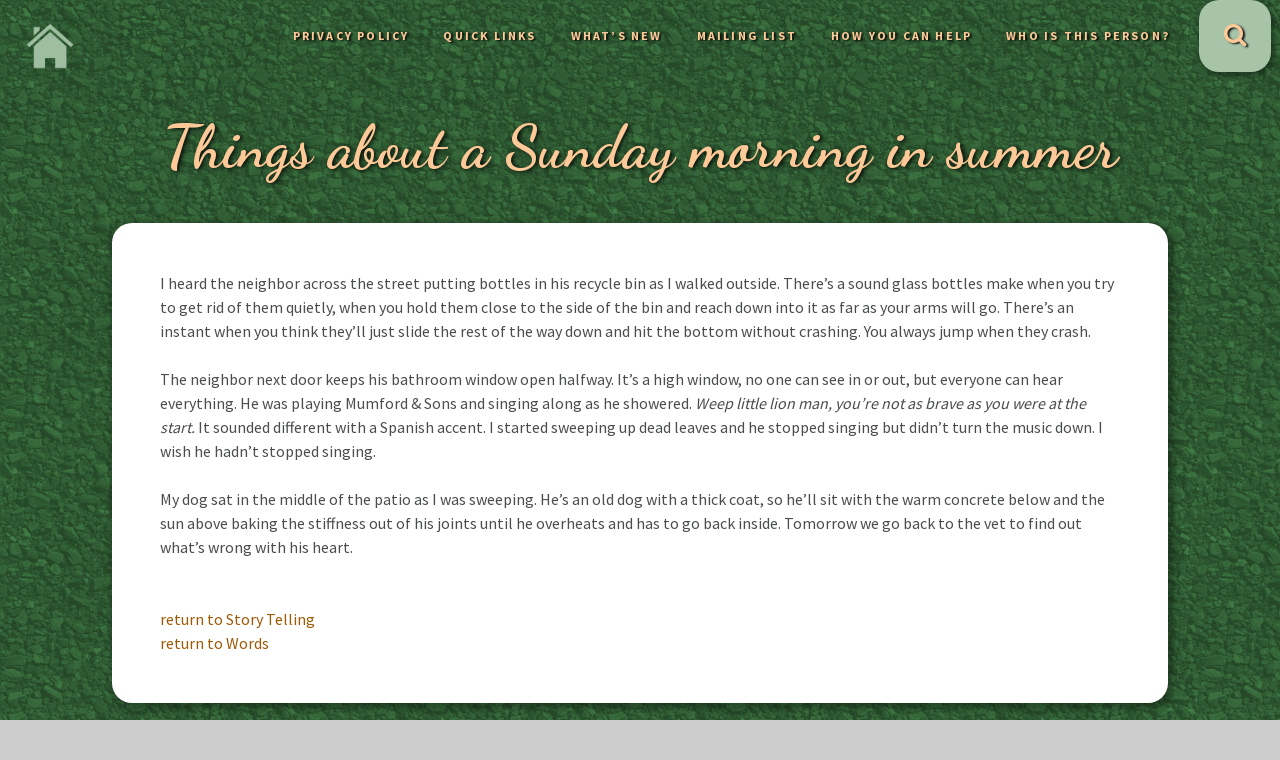

--- FILE ---
content_type: text/html; charset=UTF-8
request_url: https://poeticpinup.com/sunday-morning-in-summer/
body_size: 18970
content:

<!DOCTYPE html>   

<html lang="en-US">

<head>
	<meta charset="UTF-8">
	<meta name="viewport" content="width=device-width, initial-scale=1">
	<title>Things about a Sunday morning in summer &#8211; Poetic Pinup</title>
<meta name='robots' content='max-image-preview:large' />
	<style>img:is([sizes="auto" i], [sizes^="auto," i]) { contain-intrinsic-size: 3000px 1500px }</style>
	<script>window._wca = window._wca || [];</script>
<link rel='dns-prefetch' href='//stats.wp.com' />
<link rel='dns-prefetch' href='//secure.gravatar.com' />
<link rel='dns-prefetch' href='//fonts.googleapis.com' />
<link rel='dns-prefetch' href='//v0.wordpress.com' />
<link rel='dns-prefetch' href='//jetpack.wordpress.com' />
<link rel='dns-prefetch' href='//s0.wp.com' />
<link rel='dns-prefetch' href='//public-api.wordpress.com' />
<link rel='dns-prefetch' href='//0.gravatar.com' />
<link rel='dns-prefetch' href='//1.gravatar.com' />
<link rel='dns-prefetch' href='//2.gravatar.com' />
<link rel='dns-prefetch' href='//widgets.wp.com' />
<link rel="alternate" type="application/rss+xml" title="Poetic Pinup &raquo; Feed" href="https://poeticpinup.com/feed/" />
<link rel="alternate" type="application/rss+xml" title="Poetic Pinup &raquo; Comments Feed" href="https://poeticpinup.com/comments/feed/" />
<link rel="alternate" type="application/rss+xml" title="Poetic Pinup &raquo; Things about a Sunday morning in summer Comments Feed" href="https://poeticpinup.com/sunday-morning-in-summer/feed/" />
<script type="text/javascript">
/* <![CDATA[ */
window._wpemojiSettings = {"baseUrl":"https:\/\/s.w.org\/images\/core\/emoji\/16.0.1\/72x72\/","ext":".png","svgUrl":"https:\/\/s.w.org\/images\/core\/emoji\/16.0.1\/svg\/","svgExt":".svg","source":{"concatemoji":"https:\/\/poeticpinup.com\/wp-includes\/js\/wp-emoji-release.min.js?ver=6.8.3"}};
/*! This file is auto-generated */
!function(s,n){var o,i,e;function c(e){try{var t={supportTests:e,timestamp:(new Date).valueOf()};sessionStorage.setItem(o,JSON.stringify(t))}catch(e){}}function p(e,t,n){e.clearRect(0,0,e.canvas.width,e.canvas.height),e.fillText(t,0,0);var t=new Uint32Array(e.getImageData(0,0,e.canvas.width,e.canvas.height).data),a=(e.clearRect(0,0,e.canvas.width,e.canvas.height),e.fillText(n,0,0),new Uint32Array(e.getImageData(0,0,e.canvas.width,e.canvas.height).data));return t.every(function(e,t){return e===a[t]})}function u(e,t){e.clearRect(0,0,e.canvas.width,e.canvas.height),e.fillText(t,0,0);for(var n=e.getImageData(16,16,1,1),a=0;a<n.data.length;a++)if(0!==n.data[a])return!1;return!0}function f(e,t,n,a){switch(t){case"flag":return n(e,"\ud83c\udff3\ufe0f\u200d\u26a7\ufe0f","\ud83c\udff3\ufe0f\u200b\u26a7\ufe0f")?!1:!n(e,"\ud83c\udde8\ud83c\uddf6","\ud83c\udde8\u200b\ud83c\uddf6")&&!n(e,"\ud83c\udff4\udb40\udc67\udb40\udc62\udb40\udc65\udb40\udc6e\udb40\udc67\udb40\udc7f","\ud83c\udff4\u200b\udb40\udc67\u200b\udb40\udc62\u200b\udb40\udc65\u200b\udb40\udc6e\u200b\udb40\udc67\u200b\udb40\udc7f");case"emoji":return!a(e,"\ud83e\udedf")}return!1}function g(e,t,n,a){var r="undefined"!=typeof WorkerGlobalScope&&self instanceof WorkerGlobalScope?new OffscreenCanvas(300,150):s.createElement("canvas"),o=r.getContext("2d",{willReadFrequently:!0}),i=(o.textBaseline="top",o.font="600 32px Arial",{});return e.forEach(function(e){i[e]=t(o,e,n,a)}),i}function t(e){var t=s.createElement("script");t.src=e,t.defer=!0,s.head.appendChild(t)}"undefined"!=typeof Promise&&(o="wpEmojiSettingsSupports",i=["flag","emoji"],n.supports={everything:!0,everythingExceptFlag:!0},e=new Promise(function(e){s.addEventListener("DOMContentLoaded",e,{once:!0})}),new Promise(function(t){var n=function(){try{var e=JSON.parse(sessionStorage.getItem(o));if("object"==typeof e&&"number"==typeof e.timestamp&&(new Date).valueOf()<e.timestamp+604800&&"object"==typeof e.supportTests)return e.supportTests}catch(e){}return null}();if(!n){if("undefined"!=typeof Worker&&"undefined"!=typeof OffscreenCanvas&&"undefined"!=typeof URL&&URL.createObjectURL&&"undefined"!=typeof Blob)try{var e="postMessage("+g.toString()+"("+[JSON.stringify(i),f.toString(),p.toString(),u.toString()].join(",")+"));",a=new Blob([e],{type:"text/javascript"}),r=new Worker(URL.createObjectURL(a),{name:"wpTestEmojiSupports"});return void(r.onmessage=function(e){c(n=e.data),r.terminate(),t(n)})}catch(e){}c(n=g(i,f,p,u))}t(n)}).then(function(e){for(var t in e)n.supports[t]=e[t],n.supports.everything=n.supports.everything&&n.supports[t],"flag"!==t&&(n.supports.everythingExceptFlag=n.supports.everythingExceptFlag&&n.supports[t]);n.supports.everythingExceptFlag=n.supports.everythingExceptFlag&&!n.supports.flag,n.DOMReady=!1,n.readyCallback=function(){n.DOMReady=!0}}).then(function(){return e}).then(function(){var e;n.supports.everything||(n.readyCallback(),(e=n.source||{}).concatemoji?t(e.concatemoji):e.wpemoji&&e.twemoji&&(t(e.twemoji),t(e.wpemoji)))}))}((window,document),window._wpemojiSettings);
/* ]]> */
</script>

<link rel='stylesheet' id='redfolio-shortcodes-css' href='https://poeticpinup.com/wp-content/plugins/redfolio-shortcodes/css/shortcodes.css?ver=screen' type='text/css' media='all' />
<link rel='stylesheet' id='woo-css' href='https://poeticpinup.com/wp-content/themes/redfolio/woocommerce/css/woocommerce.css?ver=screen' type='text/css' media='all' />
<style id='woo-inline-css' type='text/css'>
 
		ul.products li.product .price,
		div.product span.price,
		div.product p.price,
		#content div.product span.price,
		#content div.product p.price {
			color: #ffffff;
			}            

		a.button, 
		.button, 
		.woocommerce a.button,
		input.button, 
		#respond input#submit, 
		#content input.button,
		#content div.product .woocommerce_tabs ul.tabs li,
		#content div.product .woocommerce-tabs ul.tabs li,
		.woocommerce #searchsubmit,
		.woocommerce .nav-next a,
		.woocommerce .nav-previous a,
		.widget_price_filter .ui-slider .ui-slider-range {
			background-color: #ffffff;
			}
         
		a.button:hover, 
		button.button:hover, 
		input.button:hover, 
		#respond input#submit:hover, 
		#content input.button:hover,
		#content div.product .woocommerce_tabs ul.tabs li:hover,
		#content div.product .woocommerce-tabs ul.tabs li:hover,
		.woocommerce #searchsubmit:hover,
		.woocommerce .nav-next a:hover,
		.woocommerce .nav-previous a:hover {
			background-color: #9f5804 !important;
			}
		 
		a.button, 
		button.button, 
		input.button,
		.woocommerce #searchsubmit,
		#respond input#submit, 
		#content input.button {
			font-family:Dancing Script;
			}  
		 
		.woocommerce #searchsubmit,
		#respond input#submit, 
		.woocommerce #content input.button, 
		.woocommerce #respond input#submit, 
		.woocommerce a.button, 
		.woocommerce button.button, 
		.woocommerce input.button, 
		.woocommerce-page #content input.button, 
		.woocommerce-page #respond input#submit, 
		.woocommerce-page a.button, 
		.woocommerce-page button.button, 
		.woocommerce-page input.button {
			text-transform: none;
			}  
		 
		.woocommerce #searchsubmit,
		#respond input#submit, 
		.woocommerce #content input.button, 
		.woocommerce #respond input#submit, 
		.woocommerce a.button, 
		.woocommerce button.button, 
		.woocommerce input.button, 
		.woocommerce-page #content input.button, 
		.woocommerce-page #respond input#submit, 
		.woocommerce-page a.button, 
		.woocommerce-page button.button, 
		.woocommerce-page input.button {
			letter-spacing: 0;
			}
		
</style>
<style id='wp-emoji-styles-inline-css' type='text/css'>

	img.wp-smiley, img.emoji {
		display: inline !important;
		border: none !important;
		box-shadow: none !important;
		height: 1em !important;
		width: 1em !important;
		margin: 0 0.07em !important;
		vertical-align: -0.1em !important;
		background: none !important;
		padding: 0 !important;
	}
</style>
<link rel='stylesheet' id='wp-block-library-css' href='https://poeticpinup.com/wp-includes/css/dist/block-library/style.min.css?ver=6.8.3' type='text/css' media='all' />
<style id='classic-theme-styles-inline-css' type='text/css'>
/*! This file is auto-generated */
.wp-block-button__link{color:#fff;background-color:#32373c;border-radius:9999px;box-shadow:none;text-decoration:none;padding:calc(.667em + 2px) calc(1.333em + 2px);font-size:1.125em}.wp-block-file__button{background:#32373c;color:#fff;text-decoration:none}
</style>
<link rel='stylesheet' id='mediaelement-css' href='https://poeticpinup.com/wp-includes/js/mediaelement/mediaelementplayer-legacy.min.css?ver=4.2.17' type='text/css' media='all' />
<link rel='stylesheet' id='wp-mediaelement-css' href='https://poeticpinup.com/wp-includes/js/mediaelement/wp-mediaelement.min.css?ver=6.8.3' type='text/css' media='all' />
<style id='jetpack-sharing-buttons-style-inline-css' type='text/css'>
.jetpack-sharing-buttons__services-list{display:flex;flex-direction:row;flex-wrap:wrap;gap:0;list-style-type:none;margin:5px;padding:0}.jetpack-sharing-buttons__services-list.has-small-icon-size{font-size:12px}.jetpack-sharing-buttons__services-list.has-normal-icon-size{font-size:16px}.jetpack-sharing-buttons__services-list.has-large-icon-size{font-size:24px}.jetpack-sharing-buttons__services-list.has-huge-icon-size{font-size:36px}@media print{.jetpack-sharing-buttons__services-list{display:none!important}}.editor-styles-wrapper .wp-block-jetpack-sharing-buttons{gap:0;padding-inline-start:0}ul.jetpack-sharing-buttons__services-list.has-background{padding:1.25em 2.375em}
</style>
<style id='global-styles-inline-css' type='text/css'>
:root{--wp--preset--aspect-ratio--square: 1;--wp--preset--aspect-ratio--4-3: 4/3;--wp--preset--aspect-ratio--3-4: 3/4;--wp--preset--aspect-ratio--3-2: 3/2;--wp--preset--aspect-ratio--2-3: 2/3;--wp--preset--aspect-ratio--16-9: 16/9;--wp--preset--aspect-ratio--9-16: 9/16;--wp--preset--color--black: #000000;--wp--preset--color--cyan-bluish-gray: #abb8c3;--wp--preset--color--white: #ffffff;--wp--preset--color--pale-pink: #f78da7;--wp--preset--color--vivid-red: #cf2e2e;--wp--preset--color--luminous-vivid-orange: #ff6900;--wp--preset--color--luminous-vivid-amber: #fcb900;--wp--preset--color--light-green-cyan: #7bdcb5;--wp--preset--color--vivid-green-cyan: #00d084;--wp--preset--color--pale-cyan-blue: #8ed1fc;--wp--preset--color--vivid-cyan-blue: #0693e3;--wp--preset--color--vivid-purple: #9b51e0;--wp--preset--gradient--vivid-cyan-blue-to-vivid-purple: linear-gradient(135deg,rgba(6,147,227,1) 0%,rgb(155,81,224) 100%);--wp--preset--gradient--light-green-cyan-to-vivid-green-cyan: linear-gradient(135deg,rgb(122,220,180) 0%,rgb(0,208,130) 100%);--wp--preset--gradient--luminous-vivid-amber-to-luminous-vivid-orange: linear-gradient(135deg,rgba(252,185,0,1) 0%,rgba(255,105,0,1) 100%);--wp--preset--gradient--luminous-vivid-orange-to-vivid-red: linear-gradient(135deg,rgba(255,105,0,1) 0%,rgb(207,46,46) 100%);--wp--preset--gradient--very-light-gray-to-cyan-bluish-gray: linear-gradient(135deg,rgb(238,238,238) 0%,rgb(169,184,195) 100%);--wp--preset--gradient--cool-to-warm-spectrum: linear-gradient(135deg,rgb(74,234,220) 0%,rgb(151,120,209) 20%,rgb(207,42,186) 40%,rgb(238,44,130) 60%,rgb(251,105,98) 80%,rgb(254,248,76) 100%);--wp--preset--gradient--blush-light-purple: linear-gradient(135deg,rgb(255,206,236) 0%,rgb(152,150,240) 100%);--wp--preset--gradient--blush-bordeaux: linear-gradient(135deg,rgb(254,205,165) 0%,rgb(254,45,45) 50%,rgb(107,0,62) 100%);--wp--preset--gradient--luminous-dusk: linear-gradient(135deg,rgb(255,203,112) 0%,rgb(199,81,192) 50%,rgb(65,88,208) 100%);--wp--preset--gradient--pale-ocean: linear-gradient(135deg,rgb(255,245,203) 0%,rgb(182,227,212) 50%,rgb(51,167,181) 100%);--wp--preset--gradient--electric-grass: linear-gradient(135deg,rgb(202,248,128) 0%,rgb(113,206,126) 100%);--wp--preset--gradient--midnight: linear-gradient(135deg,rgb(2,3,129) 0%,rgb(40,116,252) 100%);--wp--preset--font-size--small: 13px;--wp--preset--font-size--medium: 20px;--wp--preset--font-size--large: 36px;--wp--preset--font-size--x-large: 42px;--wp--preset--spacing--20: 0.44rem;--wp--preset--spacing--30: 0.67rem;--wp--preset--spacing--40: 1rem;--wp--preset--spacing--50: 1.5rem;--wp--preset--spacing--60: 2.25rem;--wp--preset--spacing--70: 3.38rem;--wp--preset--spacing--80: 5.06rem;--wp--preset--shadow--natural: 6px 6px 9px rgba(0, 0, 0, 0.2);--wp--preset--shadow--deep: 12px 12px 50px rgba(0, 0, 0, 0.4);--wp--preset--shadow--sharp: 6px 6px 0px rgba(0, 0, 0, 0.2);--wp--preset--shadow--outlined: 6px 6px 0px -3px rgba(255, 255, 255, 1), 6px 6px rgba(0, 0, 0, 1);--wp--preset--shadow--crisp: 6px 6px 0px rgba(0, 0, 0, 1);}:where(.is-layout-flex){gap: 0.5em;}:where(.is-layout-grid){gap: 0.5em;}body .is-layout-flex{display: flex;}.is-layout-flex{flex-wrap: wrap;align-items: center;}.is-layout-flex > :is(*, div){margin: 0;}body .is-layout-grid{display: grid;}.is-layout-grid > :is(*, div){margin: 0;}:where(.wp-block-columns.is-layout-flex){gap: 2em;}:where(.wp-block-columns.is-layout-grid){gap: 2em;}:where(.wp-block-post-template.is-layout-flex){gap: 1.25em;}:where(.wp-block-post-template.is-layout-grid){gap: 1.25em;}.has-black-color{color: var(--wp--preset--color--black) !important;}.has-cyan-bluish-gray-color{color: var(--wp--preset--color--cyan-bluish-gray) !important;}.has-white-color{color: var(--wp--preset--color--white) !important;}.has-pale-pink-color{color: var(--wp--preset--color--pale-pink) !important;}.has-vivid-red-color{color: var(--wp--preset--color--vivid-red) !important;}.has-luminous-vivid-orange-color{color: var(--wp--preset--color--luminous-vivid-orange) !important;}.has-luminous-vivid-amber-color{color: var(--wp--preset--color--luminous-vivid-amber) !important;}.has-light-green-cyan-color{color: var(--wp--preset--color--light-green-cyan) !important;}.has-vivid-green-cyan-color{color: var(--wp--preset--color--vivid-green-cyan) !important;}.has-pale-cyan-blue-color{color: var(--wp--preset--color--pale-cyan-blue) !important;}.has-vivid-cyan-blue-color{color: var(--wp--preset--color--vivid-cyan-blue) !important;}.has-vivid-purple-color{color: var(--wp--preset--color--vivid-purple) !important;}.has-black-background-color{background-color: var(--wp--preset--color--black) !important;}.has-cyan-bluish-gray-background-color{background-color: var(--wp--preset--color--cyan-bluish-gray) !important;}.has-white-background-color{background-color: var(--wp--preset--color--white) !important;}.has-pale-pink-background-color{background-color: var(--wp--preset--color--pale-pink) !important;}.has-vivid-red-background-color{background-color: var(--wp--preset--color--vivid-red) !important;}.has-luminous-vivid-orange-background-color{background-color: var(--wp--preset--color--luminous-vivid-orange) !important;}.has-luminous-vivid-amber-background-color{background-color: var(--wp--preset--color--luminous-vivid-amber) !important;}.has-light-green-cyan-background-color{background-color: var(--wp--preset--color--light-green-cyan) !important;}.has-vivid-green-cyan-background-color{background-color: var(--wp--preset--color--vivid-green-cyan) !important;}.has-pale-cyan-blue-background-color{background-color: var(--wp--preset--color--pale-cyan-blue) !important;}.has-vivid-cyan-blue-background-color{background-color: var(--wp--preset--color--vivid-cyan-blue) !important;}.has-vivid-purple-background-color{background-color: var(--wp--preset--color--vivid-purple) !important;}.has-black-border-color{border-color: var(--wp--preset--color--black) !important;}.has-cyan-bluish-gray-border-color{border-color: var(--wp--preset--color--cyan-bluish-gray) !important;}.has-white-border-color{border-color: var(--wp--preset--color--white) !important;}.has-pale-pink-border-color{border-color: var(--wp--preset--color--pale-pink) !important;}.has-vivid-red-border-color{border-color: var(--wp--preset--color--vivid-red) !important;}.has-luminous-vivid-orange-border-color{border-color: var(--wp--preset--color--luminous-vivid-orange) !important;}.has-luminous-vivid-amber-border-color{border-color: var(--wp--preset--color--luminous-vivid-amber) !important;}.has-light-green-cyan-border-color{border-color: var(--wp--preset--color--light-green-cyan) !important;}.has-vivid-green-cyan-border-color{border-color: var(--wp--preset--color--vivid-green-cyan) !important;}.has-pale-cyan-blue-border-color{border-color: var(--wp--preset--color--pale-cyan-blue) !important;}.has-vivid-cyan-blue-border-color{border-color: var(--wp--preset--color--vivid-cyan-blue) !important;}.has-vivid-purple-border-color{border-color: var(--wp--preset--color--vivid-purple) !important;}.has-vivid-cyan-blue-to-vivid-purple-gradient-background{background: var(--wp--preset--gradient--vivid-cyan-blue-to-vivid-purple) !important;}.has-light-green-cyan-to-vivid-green-cyan-gradient-background{background: var(--wp--preset--gradient--light-green-cyan-to-vivid-green-cyan) !important;}.has-luminous-vivid-amber-to-luminous-vivid-orange-gradient-background{background: var(--wp--preset--gradient--luminous-vivid-amber-to-luminous-vivid-orange) !important;}.has-luminous-vivid-orange-to-vivid-red-gradient-background{background: var(--wp--preset--gradient--luminous-vivid-orange-to-vivid-red) !important;}.has-very-light-gray-to-cyan-bluish-gray-gradient-background{background: var(--wp--preset--gradient--very-light-gray-to-cyan-bluish-gray) !important;}.has-cool-to-warm-spectrum-gradient-background{background: var(--wp--preset--gradient--cool-to-warm-spectrum) !important;}.has-blush-light-purple-gradient-background{background: var(--wp--preset--gradient--blush-light-purple) !important;}.has-blush-bordeaux-gradient-background{background: var(--wp--preset--gradient--blush-bordeaux) !important;}.has-luminous-dusk-gradient-background{background: var(--wp--preset--gradient--luminous-dusk) !important;}.has-pale-ocean-gradient-background{background: var(--wp--preset--gradient--pale-ocean) !important;}.has-electric-grass-gradient-background{background: var(--wp--preset--gradient--electric-grass) !important;}.has-midnight-gradient-background{background: var(--wp--preset--gradient--midnight) !important;}.has-small-font-size{font-size: var(--wp--preset--font-size--small) !important;}.has-medium-font-size{font-size: var(--wp--preset--font-size--medium) !important;}.has-large-font-size{font-size: var(--wp--preset--font-size--large) !important;}.has-x-large-font-size{font-size: var(--wp--preset--font-size--x-large) !important;}
:where(.wp-block-post-template.is-layout-flex){gap: 1.25em;}:where(.wp-block-post-template.is-layout-grid){gap: 1.25em;}
:where(.wp-block-columns.is-layout-flex){gap: 2em;}:where(.wp-block-columns.is-layout-grid){gap: 2em;}
:root :where(.wp-block-pullquote){font-size: 1.5em;line-height: 1.6;}
</style>
<style id='ans-inline-style-inline-css' type='text/css'>
.ans-batch:before {
                border-left: 40px solid#FF0000;
                border-top: 40px solid #FF0000;
                }
                
                .ans-dashboard-navigation nav {
                 background: #f7f7f7;
                 border: 1px solid #f7f7f7;
                }
                
                .ans-dashboard-navigation nav a {
                 color: #000!important;
                }

                .ans-dashboard-navigation nav .ans-current { 
                color: #008FE1!important;
                }
                .ans-dashboard-navigation nav a:hover {
                 color: #008FE1!important;
                }
                .ans-dashboard-contents {
                    border-left: 2px solid #f7f7f7;
                    border-bottom: 2px solid #f7f7f7;
                    border-right: 2px solid #f7f7f7;
                }
                .ans-shop-timer-wrapper {
                 background: #f1f1f1;
                }
                
                .ans-shop-timer-wrapper #ans_auction_days, 
                .ans-shop-timer-wrapper #ans_auction_hours,
                .ans-shop-timer-wrapper #ans_auction_minutes,
                .ans-shop-timer-wrapper #ans_auction_seconds {
                 color: #000!important;
                }
                .ans-auction-countdown-timer .ans-auction-timer {
                color: #000;
                }
                .ans-auction-countdown-timer #ans_auction_days, 
                .ans-auction-countdown-timer #ans_auction_hours,
                .ans-auction-countdown-timer #ans_auction_minutes,
                .ans-auction-countdown-timer #ans_auction_seconds {
                 color: #000;
                }
                .ans-shop-timer-section {
                color: #3c763d; }
</style>
<link rel='stylesheet' id='dashicons-css' href='https://poeticpinup.com/wp-includes/css/dashicons.min.css?ver=6.8.3' type='text/css' media='all' />
<link rel='stylesheet' id='ans-frontend-css-css' href='https://poeticpinup.com/wp-content/plugins/auctions-made-easy-for-woocommerce/assets/css/frontend.css?ver=4.8.0' type='text/css' media='all' />
<link rel='stylesheet' id='contact-form-7-css' href='https://poeticpinup.com/wp-content/plugins/contact-form-7/includes/css/styles.css?ver=5.8.1' type='text/css' media='all' />
<link rel='stylesheet' id='photoswipe-core-css-css' href='https://poeticpinup.com/wp-content/plugins/photoswipe-masonry/photoswipe-dist/photoswipe.css?ver=6.8.3' type='text/css' media='all' />
<link rel='stylesheet' id='pswp-skin-css' href='https://poeticpinup.com/wp-content/plugins/photoswipe-masonry/photoswipe-dist/default-skin/default-skin.css?ver=6.8.3' type='text/css' media='all' />
<link rel='stylesheet' id='woocommerce-layout-css' href='https://poeticpinup.com/wp-content/plugins/woocommerce/assets/css/woocommerce-layout.css?ver=8.6.3' type='text/css' media='all' />
<style id='woocommerce-layout-inline-css' type='text/css'>

	.infinite-scroll .woocommerce-pagination {
		display: none;
	}
</style>
<link rel='stylesheet' id='woocommerce-smallscreen-css' href='https://poeticpinup.com/wp-content/plugins/woocommerce/assets/css/woocommerce-smallscreen.css?ver=8.6.3' type='text/css' media='only screen and (max-width: 768px)' />
<style id='woocommerce-inline-inline-css' type='text/css'>
.woocommerce form .form-row .required { visibility: visible; }
</style>
<link rel='stylesheet' id='yop-public-css' href='https://poeticpinup.com/wp-content/plugins/yop-poll/public/assets/css/yop-poll-public-6.5.29.css?ver=6.8.3' type='text/css' media='all' />
<link rel='stylesheet' id='wc-mnm-frontend-css' href='https://poeticpinup.com/wp-content/plugins/woocommerce-mix-and-match-products/assets/css/mnm-frontend.css?ver=1.2.3' type='text/css' media='all' />
<link rel='stylesheet' id='redfolio-fonts-css' href='https://fonts.googleapis.com/css?family=Source+Sans+Pro%3A100%2C400%2C700%2C900%7CRuda%3A100%2C400%2C700%2C900%7CDancing+Script%3A400%2C700%2C900&#038;subset=latin%2Clatin-ext&#038;ver=1.0.0' type='text/css' media='all' />
<link rel='stylesheet' id='prettyphoto-css' href='https://poeticpinup.com/wp-content/themes/redfolio/css/prettyphoto.css?ver=screen' type='text/css' media='all' />
<link rel='stylesheet' id='fontawesome-css' href='https://poeticpinup.com/wp-content/themes/redfolio/fonts/fontawesome/font-awesome.min.css?ver=screen' type='text/css' media='all' />
<link rel='stylesheet' id='redfolio-style-css' href='https://poeticpinup.com/wp-content/themes/redfolio/style.css?ver=6.8.3' type='text/css' media='all' />
<style id='redfolio-style-inline-css' type='text/css'>
 
		.gutter {
                        width: 2.5px;
                }

                .portfolio-items {
                        margin-left: -2.5px;
                        margin-right: -2.5px;
                }
                
                .isotope .element {
                        margin-left: 2.5px;
                        margin-right: 2.5px;
                        margin-bottom: 5px;
                }
		 
		.overlay .mask { 
			background-color: rgba(167,196,169,.8);
			}
		 
			.postinfo {
				background-color: transparent;
				color: #888888;
				padding: 0;
				margin-top: -4px;
				}

			.postinfo a, .postinfo a:link, .postinfo a:visited {
				color: #BBBBBB;
				}
		 
		.socialicons i {
                        color: #2e5231;
                	}
		 
		p a,
		.slide-description a,
		.home-subtitle a {
		        border-bottom: 0;
		        }
		 
	        .sf-menu a.active,
	        .sf-menu li:hover,
	        .sf-menu .sfHover,
	        .sf-menu a:hover,
	        .current-menu-ancestor a,
	        .current-menu-parent a,
	        ul.sf-menu .current-menu-item:not(.gxg-home) a,
	        h1.blogtitle a,
	        .postinfo a:hover,
	        a, 
	        a:active,
	        a:visited,
	        h1 a:hover, h1 a:active,
	        h2 a:hover, h2 a:active,
	        h3 a:hover, h3 a:active,
	        h4 a:hover, h4 a:active,
	        h5 a:hover, h5 a:active,
	        h6 a:hover, h6 a:active,
	        #footer-widget-area a:hover,
	        #footer-widget-area a:active,
	        .sf-menu ul li a:hover,
	        #topnavi .sbOptions a:hover,
	        #topnavi .sbOptions a:focus,
	        #topnavi .sbOptions a.sbFocus,
		#sidebar a:hover,
		.single-blogentry .share a:hover,
		h1.team-title,
	        .comment-nr a:hover,
	        ul.single-postinfo li a:hover,
	        li.author a:hover,
	        .socialicons i:hover, 
	        #footer .share i:hover {
	                color: #9f5804;
	                }
	        
	        .sticky {
	                border-left: 6px solid #9f5804;
	                }
         
		.themecolor {
			color: #ffffff;
			}            

		.moretext,
		.button1,
		.buttonS,
		.highlight1,
		.highlight2,
		.redsun-tabs li a,
		li.comment .reply,
		#sidebar .tagcloud a,
		.pagination_main .current,
		.pagination_main a:hover 
		.page-numbers.current, 
		.pagination_main a:hover,
		.pagination_main .current,
		ul.login li a:hover,
		span.page-numbers,
		a.page-numbers:hover,
		.form-submit > input,
		#commentform #submit,
		input.wpcf7-submit {
			background-color: #ffffff;
			}
         
	        a:hover,
		h1.team-title:hover,
		h1.blogtitle a:hover {
			color: #9f5804;
			}

		.button1:hover,
		.moretext:hover,
		#sidebar .tagcloud a:hover,
		input.wpcf7-submit:hover,
		li.comment .reply:hover,
		#submit:hover {
			background-color: #9f5804 !important;
			}
		 
	        #searchbutton,
        	#searchbar  #searchinput {
                background-color: #a7c4a9;
                }

	 
		textarea, input {
			background-color: #ffffff;
			}
		 
		textarea, input {
			color: #000000;
			}
		 
		h1, h2, h3, h4, h5, h6,
		.details,
		.dropcap,
		ul.tabs li a,
		.commentlist cite, .commentlist .vcard cite.fn, .commentlist .vcard cite.fn a.url,
		.logo,
		.single-blogentry  .sharetitle {
			font-family:Dancing Script;
			}  
		
		.home-title {
			font-size: 36px;
		}		

		@media screen and (min-width: 320px) {
			.home-title {
			font-size: calc(36px + 64 * ((100vw - 320px) / 880));
			}
		}		

		@media screen and (min-width: 1200px) {
			.home-title {
				font-size: 100px;
			}
		} 		
	
		.slide-title{
			font-size: 48px;
		}		

		@media screen and (min-width: 320px) {
			.slide-title {
			font-size: calc(48px + 37 * ((100vw - 320px) / 880));
			}
		}		

		@media screen and (min-width: 1200px) {
			.slide-title {
				font-size: 85px;
			}
		} 		
	
		h1.pagetitle{
			font-size: 38px;
		}		

		@media screen and (min-width: 320px) {
			h1.pagetitle {
			font-size: calc(38px + 22 * ((100vw - 320px) / 880));
			}
		}		

		@media screen and (min-width: 1200px) {
			h1.pagetitle {
				font-size: 60px;
			}
		} 		
	
		h1.single-blogtitle{
			font-size: 28px;
		}		

		@media screen and (min-width: 320px) {
			h1.single-blogtitle {
			font-size: calc(28px + 32 * ((100vw - 320px) / 880));
			}
		}		

		@media screen and (min-width: 1200px) {
			h1.single-blogtitle {
				font-size: 60px;
			}
		} 		
	 
		h1, h2, h3, h4, h5, h6,
		.details,
		.dropcap,
		ul.tabs li a,
		.logo,
		h3.widgettitle,
		.overlay h2,
		.commentlist cite, .commentlist .vcard cite.fn, .commentlist .vcard cite.fn a.url,
		.single-blogentry  .sharetitle,
		h1.single-portfolio,
		h2.single-portfolio,
		.portfolio1 .posttitle,
		h1.slide-title,
		h1.home-title,
		h1.blogtitle,
		h1.pagetitle,
		.team-title {
			text-transform: none;
			}  
		 
		h1, h2, h3, h4, h5, h6,
		.details,
		.dropcap,
		ul.tabs li a,
		.logo,
		h3.widgettitle,
		.overlay h2,
		.team-title, 
		.single-blogentry  .sharetitle,
		h1.single-portfolio,
		h2.single-portfolio,
		.portfolio1 .posttitle,
		h1.single-blogtitle,
		h1.slide-title,
		h1.home-title,
		h1.blogtitle,
		h1.pagetitle {
			letter-spacing: 0;
			}
		 
		.container {
    padding-top: 40px;
    padding-bottom: 20px;
    padding-left: 15px;
    padding-right:15px;
}

#top-bar {
    background-color: #2e5231;
}

body.page-template-template-frontpage-php {
    background-color: #2e5231;
}

.clientlogos li img {
    max-height: 280px;
    max-width: 140px;
}

.slide-client-section.container {
    padding-top: 60px;
    padding-bottom: 0px;
}

.overlay .mask {
    display: table;
}

.overlay h2 {
    display: table-cell;
    vertical-align: middle;
    text-align: center;
    width: 100%;
    line-height: 100%;
    font-size:1.8em;
    color: #2e5231;
    text-shadow: 2px 1px 2px #000;
}

.moretext {
     background-color: #a7c4a9;
}

.poem p {
    margin: 0;
}

.slide-title, .home-title {
   text-shadow: 2px 1px 5px rgba(000, 000, 000, 0.8);
}

.slide-title {
     text-align: center;
}

.slide-description {
   text-shadow: 2px 1px 2px rgba(000, 000, 000, 0.9);
     text-align: justify;
}

body {
    background-image: url("https://poeticpinup.com/wp-content/uploads/2025/05/Dark-green-textured-background.jpg");
    background-color: #cccccc;
}

#top-bar {
    width: 100%;
    font-size: 12px;
    z-index: 999;
    height: 72px;
    background-image: url("https://poeticpinup.com/wp-content/uploads/2025/05/Dark-green-textured-background.jpg");
    display: table;
}

.slide.slide-portfolio-section,
.slide.slide-team-section,
.slide.slide-social-section,
.home-section.slide,
.slide.slide-twitter-section,
.slide.slide-default-section {
    border-radius: 50px;
    box-shadow: 3px 3px 10px 8px rgba(000, 000, 000, 0.3);
}

.isotope-item {
    border-radius: 50px;
    box-shadow: 1px 1px 2px 2px rgba(000, 000, 000, 0.3);
}

.pagetitle {
    color: #fec998;   
    text-shadow: 2px 1px 4px rgba(000, 000, 000, 0.9);
}

.home-subtitle {
   text-shadow: 2px 1px 2px rgba(000, 000, 000, 0.9)
}

#topnavi,
#top-bar {
    text-shadow: 2px 1px 2px rgba(000, 000, 000, 0.9);
    color: #fec998;
}

.button1 {
    text-shadow: 2px 1px 2px rgba(000, 000, 000, 0.9);
    color: #fec998;
    border-radius: 50px;
    box-shadow: 1px 1px 2px 2px rgba(000, 000, 000, 0.3);
}

.widget_recent_entries,
.widget_categories,
.widget_archive {
    text-shadow: 2px 1px 2px rgba(000, 000, 000, 0.9);
}

#copyright-text {
    text-shadow: 2px 1px 2px rgba(000, 000, 000, 0.9);
}

#reply-title {
    text-shadow: 2px 1px 2px rgba(000, 000, 000, 0.9);
    color: #fec998;
}

h6#comments-number {
    text-shadow: 2px 1px 2px rgba(000, 000, 000, 0.9);
    color: #fec998;
}

.single-team-entry,
.content.page-wrap {
    border-radius: 20px;
    box-shadow: 3px 3px 6px 3px rgba(000, 000, 000, 0.3);
}

.team-thumb img {
    box-shadow: 2px 2px 4px 2px rgba(000, 000, 000, 0.3);
}

h1.team-title,
#options li a {
    text-shadow: 2px 1px 2px rgba(000, 000, 000, 0.9);
    color: #fec998;
}

.team-about {
    text-shadow: 1px 1px 1px rgba(000, 000, 000, 0.9);
    color: #fec998;
}

.team-position {
    text-shadow: 2px 1px 2px rgba(000, 000, 000, 0.9);
    color: #fec998;
}

#topnavi .sf-menu li a {
    color: #fec998;
}

.contact-content {
    background-color: #a7c4a9;
    border-radius: 20px;
    box-shadow: 2px 2px 4px 2px rgba(000, 000, 000, 0.3);
}

.contact-content.omega {
    margin-right: 25%;
    margin-left: 25%;
    width: 50%;
    display: block;
}

.contact-section.grid_6 {
    display: none;
}

input.wpcf7-submit,
#respond input#submit {
     background-color: #a7c4a9;
     border-radius:20px;
     box-shadow: 2px 2px 4px 2px rgba(000, 000, 000, 0.3);
    text-shadow: 2px 1px 2px rgba(000, 000, 000, 0.9);
}

#comment,
.moretext {
    border-radius: 20px;
}

.isotope-fluid .page {
    background-color:#eee;
}

h1.pagetitle {
    margin-top: 10px;
}

h1.team-title {
    margin-bottom: 3px;
}

.social-section h1.slide-title {
    margin-bottom: 15px;
}

.socialicons i {
    text-shadow: 2px 1px 2px rgba(000, 000, 000, 0.9);
}

#options li a:hover {
    color: #2e5231;
}

#sidebar a,
#sidebar {
    font-size: 16px;
    line-height:1em;
    color: #fec998;    
    text-shadow: 2px 1px 2px rgba(000, 000, 000, 0.9);
}

#topnavi .sf-menu li a:hover {
    color: #a7c4a9;
}

.wpcf7 p,
.contact-content  {
    color: white;
    text-shadow: 2px 1px 2px rgba(000, 000, 000, 0.8);
}

#searchbar,
#searchinput,
#searchbutton {
     box-shadow: 2px 2px 4px 2px rgba(000, 000, 000, 0.3);
    border-radius: 20px;
}

h1.team-title {
    font-size: 20px;
}

#sidebar .tagcloud a,
.woocommerce a.button,
.woocommerce button.button,
.woocommerce-page input.button {
    background-color: #a7c4a9;
    border-radius: 10px;
}

h1.blogtitle {
    font-size: 22px;
}

h3.widgettitle {
    font-size: 28px;
    padding: 2px, 2px, 4px, 2px;
    line-height: 1em;
    text-shadow: 2px 1px 2px rgba(000, 000, 000, 0.9);
    color: #fec998;
}

.blog-content {
    border-radius: 20px;
}

.blog-content.grid_9 {
    padding-right: inherit;
}

div.wpcf7-response-output {
    font-size: 16px;
    line-height:1em;
    color: #fec998;    
    text-shadow: 2px 1px 2px rgba(000, 000, 000, 0.9);
}

div.wpcf7-validation-errors {
    border: none;
}

span.wpcf7-not-valid-tip {
    text-shadow: none;
}

span.dash {
    display:none;
}

.pswp__caption__center {
    font-size: 18px;
}

#psgal_210_1 figure figcaption,
#psgal_144_1 figure figcaption,
#psgal_793_1 figure figcaption,
#psgal_3160_1 figure figcaption {
    font-size: 16px; 
    text-align: left;
}

#colorful_tag_cloud-2 {
    padding: 1em;
}

.single_photoswipe .wp-image-1722 {
    border-radius: 50px;
    box-shadow: 2px 2px 4px 2px rgba(000, 000, 000, 0.3);
}

.wp-caption-text {
    font-size: 14px;
    text-align: center;
    padding: 3px;
    line-height: 1em;
}

.dropcap {
    margin: 0 2px 0 0;
    line-height: 40px;
}

#content-wrap .portfolio-page-entry h1 a {
    color: #a7c4a9;
    text-shadow: 2px 1px 2px rgba(000, 000, 000, 0.9);
}

#content-wrap .portfolio-page-entry h1 {
    margin-top: 0px;
}

#content-wrap .portfolio h1.pagetitle {
    margin-bottom: 0px;
}

#filters {
    text-align: justify;
}

body.page-id-139 #options,
body.page-id-196 #options,
body.page-id-206 #options,
body.page-id-204 #options,
body.page-id-200 #options,
body.page-id-589 #options,
body.page-id-560 #options,
body.page-id-567 #options,
body.page-id-584 #options,
body.page-id-574 #options,
body.page-id-499 #options,
body.page-id-202 #options,
body.page-id-208 #options,
body.page-id-212 #options,
body.page-id-7932 #options,
body.page-id-5984 #options,
body.page-id-8144 #options,
body.page-id-8897 #options,
body.page-id-12125 #options,
body.page-id-17920 #options {
    display: none;
}

.p-open-icon {
    display: none;
}

.logo {
    font-size: 30px;
    line height: 1em;
}

.logoimage {
    height: 40px;
    max-height: 40px;
}

.kaccount,
.ktext a {
    color: #a7c4a9 !important;
    text-shadow: 2px 1px 2px rgba(000, 000, 000, 0.9);
}

.ktext {
    text-shadow: 2px 1px 2px rgba(000, 000, 000, 0.9);
}

.separator-line {
    display: none;
}

.team-content {
    padding-top: 20px;
}

.team-position {
    text-transform: none;
}

.single-team .team-position {
    margin-top: 0px;
}

.single-team .team-thumb img,
.single-team .team-about p {
    margin-top: 5px;
    margin-bottom: 5px;
}

.single-team .pagetitle {
    margin-top: 20px;
    margin-bottom: 5px;
}

.commentlist .reply a {
    color: #a7c4a9 !important;
}

h6.trigger a {
    color: #2e5231;
    font-size: 20px;
}

.blog-content a {
     color: #9f5804;
}

.page-id-5537 .page-content a {
     color: #2e5231;
}

a:hover,
 .page-id-5537 .page-content a:hover {
     color: #a7c4a9;
}

#sb_instagram a:hover {
    color: white;
}

#options li:first-child {
display: none;
}

#options li {
    display: inline-block;
    float: none;
}

.clear {
visibility:inherit;
}

.photoswipe-gallery-caption {
     line-height: 1em;
}

.wp-image-8064 {
    border-radius: 50px;
    box-shadow: 2px 2px 4px 2px rgba(000, 000, 000, 0.3);
}

.page-id-5537 .photoswipe-gallery-caption {
      color: #2e5231;
      line-height: 1.5em;
}

li.element {
    border-radius: 50px;
    box-shadow: 1px 1px 2px 2px 
 rgba(000, 000, 000, 0.3);
}

#ctf p.ctf-tweet-text {
     font-size: 100%;
     color: #9f5804;
     text-align: left;
}

.post,
.single-blogentry {
     border-radius: 50px;
     box-shadow: 2px 2px 4px 4px
     rgba(000, 000, 000, 0.3);
}

.commentlist .bypostauthor, .commentlist li ul.children li.bypostauthor {
    font-weight: 400;
}

#reply-title, #comments-number {
     font-family: inherit !important;
}

.post-date-single, .post-date-responsive {
    font-family: inherit;
}

#searchbutton i {
	font-size: 24px;
	color: #fec998;
        } 

#copyright-text {
        color: #fec998;
}

#footer .socialicons i {
	color: #fec998;
}


		
</style>
<link rel='stylesheet' id='responsive-css' href='https://poeticpinup.com/wp-content/themes/redfolio/css/layout-responsive.css?ver=screen' type='text/css' media='all' />
<link rel='stylesheet' id='popup-maker-site-css' href='//poeticpinup.com/wp-content/uploads/pum/pum-site-styles.css?generated=1749490198&#038;ver=1.18.2' type='text/css' media='all' />
<link rel='stylesheet' id='jetpack_css-css' href='https://poeticpinup.com/wp-content/plugins/jetpack/css/jetpack.css?ver=13.6.1' type='text/css' media='all' />
<script type="text/javascript" src="https://poeticpinup.com/wp-includes/js/jquery/jquery.min.js?ver=3.7.1" id="jquery-core-js"></script>
<script type="text/javascript" src="https://poeticpinup.com/wp-includes/js/jquery/jquery-migrate.min.js?ver=3.4.1" id="jquery-migrate-js"></script>
<script type="text/javascript" src="https://poeticpinup.com/wp-content/plugins/woocommerce/assets/js/jquery-blockui/jquery.blockUI.min.js?ver=2.7.0-wc.8.6.3" id="jquery-blockui-js" data-wp-strategy="defer"></script>
<script type="text/javascript" id="ans-frontend-js-extra">
/* <![CDATA[ */
var ans_frontend_params = {"ans_watchlist_nonce":"3c86715717","ans_delete_bid_nonce":"37d632537f","ans_private_message_nonce":"63ef50054b","ajaxurl":"https:\/\/poeticpinup.com\/wp-admin\/admin-ajax.php","current_page_url":"https:\/\/poeticpinup.com\/sunday-morning-in-summer\/","enable_alert_bid_message":"yes","bid_confirm_message":"Are you sure you want to place the bid?","ans_confirm_message":"Are you sure you want to remove this Auction from watchlist?","delete_bid_confirm_message":"Are you sure you want to delete the bid?"};
/* ]]> */
</script>
<script type="text/javascript" src="https://poeticpinup.com/wp-content/plugins/auctions-made-easy-for-woocommerce/assets/js/frontend/frontend.js?ver=4.8.0" id="ans-frontend-js"></script>
<script type="text/javascript" src="https://poeticpinup.com/wp-content/plugins/auctions-made-easy-for-woocommerce/assets/js/frontend/countdown-timer.js?ver=4.8.0" id="ans-countdown-timer-js"></script>
<script type="text/javascript" id="ans-live-ajax-js-extra">
/* <![CDATA[ */
var ans_live_ajax_params = {"ajaxurl":"https:\/\/poeticpinup.com\/wp-admin\/admin-ajax.php","reload_page_enabled":"yes","live_ajax_enabled":"no","interval":"","only_focus":"yes"};
/* ]]> */
</script>
<script type="text/javascript" src="https://poeticpinup.com/wp-content/plugins/auctions-made-easy-for-woocommerce/assets/js/frontend/live-ajax.js?ver=4.8.0" id="ans-live-ajax-js"></script>
<script type="text/javascript" src="https://poeticpinup.com/wp-content/plugins/photoswipe-masonry/photoswipe-dist/photoswipe.min.js?ver=6.8.3" id="photoswipe-js" defer="defer" data-wp-strategy="defer"></script>
<script type="text/javascript" src="https://poeticpinup.com/wp-content/plugins/photoswipe-masonry/photoswipe-masonry.js?ver=6.8.3" id="photoswipe-masonry-js-js"></script>
<script type="text/javascript" src="https://poeticpinup.com/wp-content/plugins/photoswipe-masonry/photoswipe-dist/photoswipe-ui-default.min.js?ver=6.8.3" id="photoswipe-ui-default-js" defer="defer" data-wp-strategy="defer"></script>
<script type="text/javascript" src="https://poeticpinup.com/wp-content/plugins/photoswipe-masonry/masonry.pkgd.min.js?ver=6.8.3" id="photoswipe-masonry-js"></script>
<script type="text/javascript" src="https://poeticpinup.com/wp-content/plugins/photoswipe-masonry/imagesloaded.pkgd.min.js?ver=6.8.3" id="photoswipe-imagesloaded-js"></script>
<script type="text/javascript" id="wc-add-to-cart-js-extra">
/* <![CDATA[ */
var wc_add_to_cart_params = {"ajax_url":"\/wp-admin\/admin-ajax.php","wc_ajax_url":"\/?wc-ajax=%%endpoint%%","i18n_view_cart":"View cart","cart_url":"https:\/\/poeticpinup.com\/cart\/","is_cart":"","cart_redirect_after_add":"no"};
/* ]]> */
</script>
<script type="text/javascript" src="https://poeticpinup.com/wp-content/plugins/woocommerce/assets/js/frontend/add-to-cart.min.js?ver=8.6.3" id="wc-add-to-cart-js" defer="defer" data-wp-strategy="defer"></script>
<script type="text/javascript" src="https://poeticpinup.com/wp-content/plugins/woocommerce/assets/js/js-cookie/js.cookie.min.js?ver=2.1.4-wc.8.6.3" id="js-cookie-js" defer="defer" data-wp-strategy="defer"></script>
<script type="text/javascript" id="woocommerce-js-extra">
/* <![CDATA[ */
var woocommerce_params = {"ajax_url":"\/wp-admin\/admin-ajax.php","wc_ajax_url":"\/?wc-ajax=%%endpoint%%"};
/* ]]> */
</script>
<script type="text/javascript" src="https://poeticpinup.com/wp-content/plugins/woocommerce/assets/js/frontend/woocommerce.min.js?ver=8.6.3" id="woocommerce-js" defer="defer" data-wp-strategy="defer"></script>
<script type="text/javascript" id="yop-public-js-extra">
/* <![CDATA[ */
var objectL10n = {"yopPollParams":{"urlParams":{"ajax":"https:\/\/poeticpinup.com\/wp-admin\/admin-ajax.php","wpLogin":"https:\/\/poeticpinup.com\/wp-login.php?redirect_to=https%3A%2F%2Fpoeticpinup.com%2Fwp-admin%2Fadmin-ajax.php%3Faction%3Dyop_poll_record_wordpress_vote"},"apiParams":{"reCaptcha":{"siteKey":""},"reCaptchaV2Invisible":{"siteKey":""},"reCaptchaV3":{"siteKey":""},"hCaptcha":{"siteKey":""}},"captchaParams":{"imgPath":"https:\/\/poeticpinup.com\/wp-content\/plugins\/yop-poll\/public\/assets\/img\/","url":"https:\/\/poeticpinup.com\/wp-content\/plugins\/yop-poll\/app.php","accessibilityAlt":"Sound icon","accessibilityTitle":"Accessibility option: listen to a question and answer it!","accessibilityDescription":"Type below the <strong>answer<\/strong> to what you hear. Numbers or words:","explanation":"Click or touch the <strong>ANSWER<\/strong>","refreshAlt":"Refresh\/reload icon","refreshTitle":"Refresh\/reload: get new images and accessibility option!"},"voteParams":{"invalidPoll":"Invalid Poll","noAnswersSelected":"No answer selected","minAnswersRequired":"At least {min_answers_allowed} answer(s) required","maxAnswersRequired":"A max of {max_answers_allowed} answer(s) accepted","noAnswerForOther":"No other answer entered","noValueForCustomField":"{custom_field_name} is required","consentNotChecked":"You must agree to our terms and conditions","noCaptchaSelected":"Captcha is required","thankYou":"Thank you for your vote"},"resultsParams":{"singleVote":"vote","multipleVotes":"votes","singleAnswer":"answer","multipleAnswers":"answers"}}};
/* ]]> */
</script>
<script type="text/javascript" src="https://poeticpinup.com/wp-content/plugins/yop-poll/public/assets/js/yop-poll-public-6.5.29.min.js?ver=6.8.3" id="yop-public-js"></script>
<script type="text/javascript" id="WCPAY_ASSETS-js-extra">
/* <![CDATA[ */
var wcpayAssets = {"url":"https:\/\/poeticpinup.com\/wp-content\/plugins\/woocommerce-payments\/dist\/"};
/* ]]> */
</script>
<script type="text/javascript" src="https://stats.wp.com/s-202604.js" id="woocommerce-analytics-js" defer="defer" data-wp-strategy="defer"></script>
<link rel="https://api.w.org/" href="https://poeticpinup.com/wp-json/" /><link rel="alternate" title="JSON" type="application/json" href="https://poeticpinup.com/wp-json/wp/v2/pages/7865" /><link rel="EditURI" type="application/rsd+xml" title="RSD" href="https://poeticpinup.com/xmlrpc.php?rsd" />
<meta name="generator" content="WordPress 6.8.3" />
<meta name="generator" content="WooCommerce 8.6.3" />
<link rel="canonical" href="https://poeticpinup.com/sunday-morning-in-summer/" />
<link rel='shortlink' href='https://wp.me/P8MM5S-22R' />
<link rel="alternate" title="oEmbed (JSON)" type="application/json+oembed" href="https://poeticpinup.com/wp-json/oembed/1.0/embed?url=https%3A%2F%2Fpoeticpinup.com%2Fsunday-morning-in-summer%2F" />
<link rel="alternate" title="oEmbed (XML)" type="text/xml+oembed" href="https://poeticpinup.com/wp-json/oembed/1.0/embed?url=https%3A%2F%2Fpoeticpinup.com%2Fsunday-morning-in-summer%2F&#038;format=xml" />

<style type="text/css">
/*
 * WP Likes CSS
 */	
.wp_likes {
	margin-top:30px;
}
.wp_likes span.text{ 
   margin-left: 5px;
}
.wp_likes a.like img,a.liked img{
	vertical-align:middle;
    opacity:.8;
	filter: alpha(opacity = 80);
    margin-right:3px;
}
.wp_likes a.like img:hover{
        opacity:1;
		filter: alpha(opacity = 100);
}
.wp_likes a.like:hover{
text-decoration:none;
}
.wp_likes div.unlike{
	display:none;
}
/*sidebar widget css*/
.wp_likes_widget div img{
border:0px;
margin-left:15px;
margin-right:3px;
width:10px;
vertical-align:middle;	
}
.wp_likes_widget div span{
font-weight:bold;	
}	
</style>
<script type="text/javascript">
<!--start wp_likes
/* 
 *author:Aakash Bapna(http://www.aakash.org)
 */

if(typeof jQuery=="undefined"){
	
	var ele=document.createElement("script");
	ele.type="text/javascript";
	ele.src="http://ajax.googleapis.com/ajax/libs/jquery/1.3.2/jquery.min.js";
	document.getElementsByTagName("head")[0].appendChild(ele);
	var interval = setInterval(function() {
      if (typeof jQuery != 'undefined') {
        clearInterval(interval);
        jQuery.noConflict();//prototype and other lib compatability fix.
      }
    }, 50);
	
	
	}
	
	var wp_likes={};
	wp_likes.endpoint="https://poeticpinup.com/wp-content/plugins/wp-likes/endpoint.php";
	wp_likes.method="like";
	wp_likes.didPrevFinish=true;
	wp_likes.makeCall=function(post_id,callback,isUnlike){
		if(!this.didPrevFinish)return false;
		if(isUnlike==true)this.method="unlike"; else this.method="like";
		params={};
		params["method"]=this.method;
		params["post_id"]=post_id;
		jQuery.ajax({
			type:"GET",
			url:this.endpoint,
			data:params,
			beforeSend:function(){
			this.didPrevFinish=false;	
			},
			success:function(response){
				if(response.success==true){
					callback(response);
									
				}
				else {
					//error in call
					wp_likes.log("unsuccessfull request, response from server:"+ response)
					
				}
				
			},
			error:function (xhr, ajaxOptions, thrownError){
                wp_likes.log('error in AJAX request.');
				wp_likes.log('xhrObj:'+xhr);
				wp_likes.log('thrownError:'+thrownError);
				wp_likes.log('ajaxOptions:'+ajaxOptions);
                                                },
			complete:function(){
					this.didPrevFinish=true;
			},
			dataType:"json",
			cache:false
			
		})
		
	}
	wp_likes.like=function(post_id){
		wp_likes.log("like click for post- "+post_id);
		jQuery("#wp_likes_post-"+post_id+" a.like").fadeTo(500,.2);
		this.makeCall(post_id,function(response){
			var postDom=jQuery(document.getElementById("wp_likes_post-"+post_id));
			postDom.children("span.text").html(response.likeText);
			var thumbImg=postDom.children("a.like").children("img");
			postDom.children("a.like").attr('title',"").removeAttr('href').text("").addClass("liked").removeClass("like");
			thumbImg.appendTo(postDom.children("a.liked").eq(0));
			postDom.children("a.liked").fadeTo("500",.80);
			postDom.find(".like").hide("fast");
			postDom.children("div.unlike").show("fast")	
	
		},false);
		
	}
    wp_likes.unlike=function(post_id){
	wp_likes.log("unlike click for post- "+post_id);
	jQuery("#wp_likes_post-"+post_id+" a.liked").fadeTo(500,.2);
	this.makeCall(post_id,function(response){
		
		var postDom=jQuery(document.getElementById("wp_likes_post-"+post_id));
		postDom.children("span.text").html(response.likeText);
		postDom.children("a.liked").attr("href","javascript:wp_likes.like("+post_id+")").addClass("like").removeClass("liked").fadeTo("500",1);
		postDom.children("div.unlike").hide("fast")
		postDom.find(".like").show("fast");	
	},true)
	
	
}
	wp_likes.log=function(obj){
		if(typeof console !="undefined")console.log(obj);
	}
// -->
</script>
	
	
	<style>img#wpstats{display:none}</style>
		

	<style type="text/css">

		/* logo height */
		.logoimage,
		img.logoimage { 
			height: 48px;
			}

	</style>

    	<noscript><style>.woocommerce-product-gallery{ opacity: 1 !important; }</style></noscript>
	<style type="text/css">.recentcomments a{display:inline !important;padding:0 !important;margin:0 !important;}</style>
<!-- Jetpack Open Graph Tags -->
<meta property="og:type" content="article" />
<meta property="og:title" content="Things about a Sunday morning in summer" />
<meta property="og:url" content="https://poeticpinup.com/sunday-morning-in-summer/" />
<meta property="og:description" content="I heard the neighbor across the street putting bottles in his recycle bin as I walked outside. There’s a sound glass bottles make when you try to get rid of them quietly, when you hold them close t…" />
<meta property="article:published_time" content="2019-06-17T02:24:53+00:00" />
<meta property="article:modified_time" content="2022-08-23T17:16:36+00:00" />
<meta property="og:site_name" content="Poetic Pinup" />
<meta property="og:image" content="https://poeticpinup.com/wp-content/uploads/2016/03/PoeticPinupLogoColorResize.png" />
<meta property="og:image:width" content="336" />
<meta property="og:image:height" content="368" />
<meta property="og:image:alt" content="" />
<meta property="og:locale" content="en_US" />
<meta name="twitter:text:title" content="Things about a Sunday morning in summer" />
<meta name="twitter:image" content="https://poeticpinup.com/wp-content/uploads/2016/03/PoeticPinupLogoColorResize-250x250.png" />
<meta name="twitter:card" content="summary" />

<!-- End Jetpack Open Graph Tags -->
<link rel="icon" href="https://poeticpinup.com/wp-content/uploads/2016/03/PoeticPinupLogoColorResize-50x50.png" sizes="32x32" />
<link rel="icon" href="https://poeticpinup.com/wp-content/uploads/2016/03/PoeticPinupLogoColorResize-225x225.png" sizes="192x192" />
<link rel="apple-touch-icon" href="https://poeticpinup.com/wp-content/uploads/2016/03/PoeticPinupLogoColorResize-225x225.png" />
<meta name="msapplication-TileImage" content="https://poeticpinup.com/wp-content/uploads/2016/03/PoeticPinupLogoColorResize-300x300.png" />

</head>

<!-- BEGIN body -->
<body class="wp-singular page-template page-template-template-fullwidth page-template-template-fullwidth-php page page-id-7865 wp-theme-redfolio theme-redfolio woocommerce-no-js no-mobile">
        
	<header id="top-bar"  class="stickytop"  >
	
			<div class="logo logo-optionspanel">
		<a href="https://poeticpinup.com/" > 
			<img alt="Poetic Pinup" src="https://poeticpinup.com/wp-content/uploads/2025/05/GreenHouse.png"  />
		</a>
	</div>

		<nav id="topnavi" class="navi-wrap-regular">   
<div class="menu-menu-container"><ul id="menu-menu" class="sf-menu regular-menu primary-menu"><li id="menu-item-12205" class="menu-item menu-item-type-post_type menu-item-object-page"><a href="https://poeticpinup.com/privacy-policy/">Privacy Policy</a></li>
<li id="menu-item-8671" class="menu-item menu-item-type-post_type menu-item-object-page"><a href="https://poeticpinup.com/linkinbio/">Quick Links</a></li>
<li id="menu-item-2387" class="menu-item menu-item-type-post_type menu-item-object-page"><a href="https://poeticpinup.com/whats-new/">What’s New</a></li>
<li id="menu-item-7862" class="menu-item menu-item-type-custom menu-item-object-custom"><a href="http://eepurl.com/guUgfH">Mailing List</a></li>
<li id="menu-item-1122" class="menu-item menu-item-type-post_type menu-item-object-page"><a href="https://poeticpinup.com/helpusout/">How You Can Help</a></li>
<li id="menu-item-250" class="menu-item menu-item-type-post_type menu-item-object-page"><a href="https://poeticpinup.com/who-what-now/">Who Is This Person?</a></li>
</ul></div>  
</nav>


<div class="navi-wrap-responsive">
	<div class="toggle-wrap">
		<div id="toggle">
			<div class="bar"></div>
		</div>
	</div>
	<section id="navi-overlay">
		<nav> 
			<div class="menu-menu-container"><ul id="menu-menu-1" class="responsive-menu"><li id="menu-item-12205" class="menu-item menu-item-type-post_type menu-item-object-page"><a href="https://poeticpinup.com/privacy-policy/">Privacy Policy</a></li>
<li id="menu-item-8671" class="menu-item menu-item-type-post_type menu-item-object-page"><a href="https://poeticpinup.com/linkinbio/">Quick Links</a></li>
<li id="menu-item-2387" class="menu-item menu-item-type-post_type menu-item-object-page"><a href="https://poeticpinup.com/whats-new/">What’s New</a></li>
<li id="menu-item-7862" class="menu-item menu-item-type-custom menu-item-object-custom"><a href="http://eepurl.com/guUgfH">Mailing List</a></li>
<li id="menu-item-1122" class="menu-item menu-item-type-post_type menu-item-object-page"><a href="https://poeticpinup.com/helpusout/">How You Can Help</a></li>
<li id="menu-item-250" class="menu-item menu-item-type-post_type menu-item-object-page"><a href="https://poeticpinup.com/who-what-now/">Who Is This Person?</a></li>
</ul></div>		</nav>
	</section>
</div>        

                 
		<div id="searchbutton">
			<a href="#">
				<i class="fa fa-search"></i>
			</a>
		</div>
                                   
	</header>

        <div id="searchbar">
                <!-- searchform-->
<div>
         <form id="searchform" method="get" action="https://poeticpinup.com/">
                 <div>
                         <input type="text" name="s" id="searchinput" value="Search here ..." 
                         onblur="if (this.value == '') {this.value = 'Search here ...';}" 
                         onfocus="if (this.value == 'Search here ...') {this.value = '';}"
                         onkeyup="SendQuery(this.value)"
                         />
                 </div>
         </form>
</div>

<div class="clear">
</div>
<!-- .clear-->        </div>
         
	<div class="clear"></div>

        <div id="wrapper">	

                <div id="content-wrap">          
        <h1 class="pagetitle">Things about a Sunday morning in summer</h1> 

                
        <div class="content page-wrap grid_12">
        
                <div class="page-content">
                
                        <!-- Start the Loop. -->
                                                                
                                <!-- Display the Post's Content in a div box. -->
                                <div class="single_entry">
                                        <p>I heard the neighbor across the street putting bottles in his recycle bin as I walked outside. There’s a sound glass bottles make when you try to get rid of them quietly, when you hold them close to the side of the bin and reach down into it as far as your arms will go. There’s an instant when you think they’ll just slide the rest of the way down and hit the bottom without crashing. You always jump when they crash.</p>
<p>The neighbor next door keeps his bathroom window open halfway. It’s a high window, no one can see in or out, but everyone can hear everything. He was playing Mumford &amp; Sons and singing along as he showered. <em>Weep little lion man, you’re not as brave as you were at the start.</em> It sounded different with a Spanish accent. I started sweeping up dead leaves and he stopped singing but didn’t turn the music down. I wish he hadn’t stopped singing.</p>
<p>My dog sat in the middle of the patio as I was sweeping. He’s an old dog with a thick coat, so he’ll sit with the warm concrete below and the sun above baking the stiffness out of his joints until he overheats and has to go back inside. Tomorrow we go back to the vet to find out what’s wrong with his heart.<br />
&nbsp;<br />
&nbsp;<br />
<a href="https://poeticpinup.com/story-telling/">return to Story Telling</a><br />
<a href="https://poeticpinup.com/#section-217">return to Words</a></p>
                                </div>
                                                
                                <div class="clear"> </div>
                                
                                <div class="post-pagination"> 
                                                                        </div>                        
                                        
                        <!-- Stop The Loop (but note the "else:" - see next line). -->
                                                
                </div><!-- .page-content-->
                
                <div class="clear">
                </div><!-- .clear-->                  
            
        </div>

         
                
                <div id="comments" >
                        
<!-- Title -->
<h6 id="comments-number"> 
	0 comments</h6>

<!-- Display the comments -->


<div class="nav_pagination_bottom">
        </div>

<!-- Display the comment form -->

		<div id="respond" class="comment-respond">
			<h3 id="reply-title" class="comment-reply-title">Talk to me<small><a rel="nofollow" id="cancel-comment-reply-link" href="/sunday-morning-in-summer/#respond" style="display:none;">Cancel reply</a></small></h3>			<form id="commentform" class="comment-form">
				<iframe
					title="Comment Form"
					src="https://jetpack.wordpress.com/jetpack-comment/?blogid=129835308&#038;postid=7865&#038;comment_registration=0&#038;require_name_email=1&#038;stc_enabled=0&#038;stb_enabled=0&#038;show_avatars=1&#038;avatar_default=identicon&#038;greeting=Talk+to+me&#038;jetpack_comments_nonce=fc6dc1cbf3&#038;greeting_reply=Leave+a+Reply+to+%25s&#038;color_scheme=light&#038;lang=en_US&#038;jetpack_version=13.6.1&#038;show_cookie_consent=10&#038;has_cookie_consent=0&#038;is_current_user_subscribed=0&#038;token_key=%3Bnormal%3B&#038;sig=426fbcb9edffbf774d2576d5164bb9da207e55ca#parent=https%3A%2F%2Fpoeticpinup.com%2Fsunday-morning-in-summer%2F"
											name="jetpack_remote_comment"
						style="width:100%; height: 430px; border:0;"
										class="jetpack_remote_comment"
					id="jetpack_remote_comment"
					sandbox="allow-same-origin allow-top-navigation allow-scripts allow-forms allow-popups"
				>
									</iframe>
									<!--[if !IE]><!-->
					<script>
						document.addEventListener('DOMContentLoaded', function () {
							var commentForms = document.getElementsByClassName('jetpack_remote_comment');
							for (var i = 0; i < commentForms.length; i++) {
								commentForms[i].allowTransparency = false;
								commentForms[i].scrolling = 'no';
							}
						});
					</script>
					<!--<![endif]-->
							</form>
		</div>

		
		<input type="hidden" name="comment_parent" id="comment_parent" value="" />

		                </div><!-- #comments-->

                  

                </div><!-- #content-->      
                
                <div id="back-top"> <a href="#top"> <i class="fa fa-arrow-up"></i> </a> </div>

	</div><!-- #wrapper -->
        <div class="clear"></div>

        <footer id="footer">
                <div id="copyright-text" class="small">
                &copy;
                2026                
                ©2025 Poetic Pinup                           
                </div>
                
                <div class="social-wrap">
                        <ul class="socialicons">
                                 <li> <a href="https://www.facebook.com/PoeticPinup" target="_blank" class="fb" > <i class="fa fa-facebook"></i> </a> </li>                        
                                 <li> <a href="https://www.instagram.com/poeticpinup/" target="_blank" class="instagram" > <i class="fa fa-instagram"></i> </a> </li>                        
                                                        </ul>
</div><!-- .social--> 
        </footer><!-- #footer -->  

<script type="speculationrules">
{"prefetch":[{"source":"document","where":{"and":[{"href_matches":"\/*"},{"not":{"href_matches":["\/wp-*.php","\/wp-admin\/*","\/wp-content\/uploads\/*","\/wp-content\/*","\/wp-content\/plugins\/*","\/wp-content\/themes\/redfolio\/*","\/*\\?(.+)"]}},{"not":{"selector_matches":"a[rel~=\"nofollow\"]"}},{"not":{"selector_matches":".no-prefetch, .no-prefetch a"}}]},"eagerness":"conservative"}]}
</script>
<!-- Root element of PhotoSwipe. Must have class pswp. -->
<div class="pswp" tabindex="-1" role="dialog" aria-hidden="true">

<!-- Background of PhotoSwipe.
    Its a separate element, as animating opacity is faster than rgba(). -->
<div class="pswp__bg"></div>

<!-- Slides wrapper with overflow:hidden. -->
<div class="pswp__scroll-wrap">

    <!-- Container that holds slides.
            PhotoSwipe keeps only 3 slides in DOM to save memory. -->
    <div class="pswp__container">
        <!-- dont modify these 3 pswp__item elements, data is added later on -->
        <div class="pswp__item"></div>
        <div class="pswp__item"></div>
        <div class="pswp__item"></div>
    </div>

    <!-- Default (PhotoSwipeUI_Default) interface on top of sliding area. Can be changed. -->
    <div class="pswp__ui pswp__ui--hidden">
        <div class="pswp__top-bar">

            <!--  Controls are self-explanatory. Order can be changed. -->

            <div class="pswp__counter"></div>

            <button class="pswp__button pswp__button--close" title="Close (Esc)"></button>

            <button class="pswp__button pswp__button--share" title="Share"></button>

            <button class="pswp__button pswp__button--fs" title="Toggle fullscreen"></button>

            <button class="pswp__button pswp__button--zoom" title="Zoom in/out"></button>

            <!-- Preloader demo http://codepen.io/dimsemenov/pen/yyBWoR -->
            <!-- element will get class pswp__preloader--active when preloader is running -->
            <div class="pswp__preloader">
                <div class="pswp__preloader__icn">
                <div class="pswp__preloader__cut">
                    <div class="pswp__preloader__donut"></div>
                </div>
                </div>
            </div>
        </div>

        <div class="pswp__share-modal pswp__share-modal--hidden pswp__single-tap">
            <div class="pswp__share-tooltip"></div>
        </div>

        <button class="pswp__button pswp__button--arrow--left" title="Previous (arrow left)">
        </button>

        <button class="pswp__button pswp__button--arrow--right" title="Next (arrow right)">
        </button>

        <div class="pswp__caption">
            <div class="pswp__caption__center"></div>
        </div>

    </div>

</div>

</div><div id="pum-2539" class="pum pum-overlay pum-theme-2472 pum-theme-lightbox popmake-overlay auto_open click_open" data-popmake="{&quot;id&quot;:2539,&quot;slug&quot;:&quot;age-verification&quot;,&quot;theme_id&quot;:2472,&quot;cookies&quot;:[{&quot;event&quot;:&quot;on_popup_close&quot;,&quot;settings&quot;:{&quot;name&quot;:&quot;pum-2539&quot;,&quot;key&quot;:&quot;&quot;,&quot;session&quot;:null,&quot;path&quot;:&quot;1&quot;,&quot;time&quot;:&quot;1 month&quot;}}],&quot;triggers&quot;:[{&quot;type&quot;:&quot;auto_open&quot;,&quot;settings&quot;:{&quot;cookie_name&quot;:[&quot;pum-2539&quot;],&quot;delay&quot;:&quot;2000&quot;}},{&quot;type&quot;:&quot;click_open&quot;,&quot;settings&quot;:{&quot;extra_selectors&quot;:&quot;&quot;,&quot;cookie_name&quot;:null}}],&quot;mobile_disabled&quot;:null,&quot;tablet_disabled&quot;:null,&quot;meta&quot;:{&quot;display&quot;:{&quot;responsive_min_width&quot;:&quot;0%&quot;,&quot;responsive_max_width&quot;:&quot;100%&quot;,&quot;position_bottom&quot;:&quot;0&quot;,&quot;position_right&quot;:&quot;0&quot;,&quot;position_left&quot;:&quot;0&quot;,&quot;stackable&quot;:false,&quot;overlay_disabled&quot;:false,&quot;scrollable_content&quot;:false,&quot;disable_reposition&quot;:false,&quot;size&quot;:&quot;auto&quot;,&quot;responsive_min_width_unit&quot;:false,&quot;responsive_max_width_unit&quot;:false,&quot;custom_width&quot;:&quot;640px&quot;,&quot;custom_width_unit&quot;:false,&quot;custom_height&quot;:&quot;380px&quot;,&quot;custom_height_unit&quot;:false,&quot;custom_height_auto&quot;:false,&quot;location&quot;:&quot;center top&quot;,&quot;position_from_trigger&quot;:false,&quot;position_top&quot;:&quot;100&quot;,&quot;position_fixed&quot;:false,&quot;animation_type&quot;:&quot;fade&quot;,&quot;animation_speed&quot;:&quot;350&quot;,&quot;animation_origin&quot;:&quot;center top&quot;,&quot;overlay_zindex&quot;:false,&quot;zindex&quot;:&quot;1999999999&quot;},&quot;close&quot;:{&quot;text&quot;:&quot;&quot;,&quot;button_delay&quot;:&quot;0&quot;,&quot;overlay_click&quot;:false,&quot;esc_press&quot;:false,&quot;f4_press&quot;:false},&quot;click_open&quot;:[]}}" role="dialog" aria-modal="false"
								   >

	<div id="popmake-2539" class="pum-container popmake theme-2472">

				

				

		

				<div class="pum-content popmake-content" tabindex="0">
			<h2 id="just-one-quick-question-before-you-proceed" style="color: #2e5231;">A couple of quick things before you proceed&#8230;</h2>
<p>By clicking &#8220;Yes&#8221; you are confirming the following:<br />
1 &#8211; you are over 18, and<br />
2 &#8211; you&#8217;re cool with a 30-day session cookie that will allow you to visit this site without me asking &#8220;hey are you over 18?&#8221; every. single. time. and instead only have to tell me that once a month.</p>
		</div>


				

							<button type="button" class="pum-close popmake-close" aria-label="Close">
			Yes!			</button>
		
	</div>

</div>
<script id="mcjs">!function(c,h,i,m,p){m=c.createElement(h),p=c.getElementsByTagName(h)[0],m.async=1,m.src=i,p.parentNode.insertBefore(m,p)}(document,"script","https://chimpstatic.com/mcjs-connected/js/users/38e04b3749f55e65e0dc7359d/2216362337d0c08e29b5b3c59.js");</script>	<script type='text/javascript'>
		(function () {
			var c = document.body.className;
			c = c.replace(/woocommerce-no-js/, 'woocommerce-js');
			document.body.className = c;
		})();
	</script>
	<script type="text/javascript" src="https://poeticpinup.com/wp-includes/js/jquery/ui/core.min.js?ver=1.13.3" id="jquery-ui-core-js"></script>
<script type="text/javascript" src="https://poeticpinup.com/wp-includes/js/jquery/ui/tabs.min.js?ver=1.13.3" id="jquery-ui-tabs-js"></script>
<script type="text/javascript" src="https://poeticpinup.com/wp-content/plugins/redfolio-shortcodes/js/shortcodes.js?ver=1.0" id="redfolio-shortcodes-js"></script>
<script type="text/javascript" src="https://poeticpinup.com/wp-content/plugins/contact-form-7/includes/swv/js/index.js?ver=5.8.1" id="swv-js"></script>
<script type="text/javascript" id="contact-form-7-js-extra">
/* <![CDATA[ */
var wpcf7 = {"api":{"root":"https:\/\/poeticpinup.com\/wp-json\/","namespace":"contact-form-7\/v1"},"cached":"1"};
/* ]]> */
</script>
<script type="text/javascript" src="https://poeticpinup.com/wp-content/plugins/contact-form-7/includes/js/index.js?ver=5.8.1" id="contact-form-7-js"></script>
<script type="text/javascript" src="https://poeticpinup.com/wp-content/plugins/woocommerce/assets/js/sourcebuster/sourcebuster.min.js?ver=8.6.3" id="sourcebuster-js-js"></script>
<script type="text/javascript" id="wc-order-attribution-js-extra">
/* <![CDATA[ */
var wc_order_attribution = {"params":{"lifetime":1.0e-5,"session":30,"ajaxurl":"https:\/\/poeticpinup.com\/wp-admin\/admin-ajax.php","prefix":"wc_order_attribution_","allowTracking":true},"fields":{"source_type":"current.typ","referrer":"current_add.rf","utm_campaign":"current.cmp","utm_source":"current.src","utm_medium":"current.mdm","utm_content":"current.cnt","utm_id":"current.id","utm_term":"current.trm","session_entry":"current_add.ep","session_start_time":"current_add.fd","session_pages":"session.pgs","session_count":"udata.vst","user_agent":"udata.uag"}};
/* ]]> */
</script>
<script type="text/javascript" src="https://poeticpinup.com/wp-content/plugins/woocommerce/assets/js/frontend/order-attribution.min.js?ver=8.6.3" id="wc-order-attribution-js"></script>
<script type="text/javascript" id="mailchimp-woocommerce-js-extra">
/* <![CDATA[ */
var mailchimp_public_data = {"site_url":"https:\/\/poeticpinup.com","ajax_url":"https:\/\/poeticpinup.com\/wp-admin\/admin-ajax.php","disable_carts":"","subscribers_only":"","language":"en","allowed_to_set_cookies":"1"};
/* ]]> */
</script>
<script type="text/javascript" src="https://poeticpinup.com/wp-content/plugins/mailchimp-for-woocommerce/public/js/mailchimp-woocommerce-public.min.js?ver=3.6.07" id="mailchimp-woocommerce-js"></script>
<script type="text/javascript" src="https://poeticpinup.com/wp-includes/js/imagesloaded.min.js?ver=5.0.0" id="imagesloaded-js"></script>
<script type="text/javascript" src="https://poeticpinup.com/wp-includes/js/masonry.min.js?ver=4.2.2" id="masonry-js"></script>
<script type="text/javascript" src="https://poeticpinup.com/wp-content/themes/redfolio/js/jquery.fitvids.js?ver=1.0" id="fitvids-js"></script>
<script type="text/javascript" src="https://poeticpinup.com/wp-content/themes/redfolio/js/jquery.waypoints.js?ver=2.0.4" id="waypoints-js"></script>
<script type="text/javascript" src="https://poeticpinup.com/wp-content/themes/redfolio/js/jquery.waypoints-sticky.js?ver=2.0.4" id="waypoints-sticky-js"></script>
<script type="text/javascript" src="https://poeticpinup.com/wp-content/themes/redfolio/js/jquery.neatshow.js?ver=1.2" id="neatload-js"></script>
<script type="text/javascript" src="https://poeticpinup.com/wp-content/themes/redfolio/js/jquery.stellar.js?ver=0.6.1" id="stellar-js"></script>
<script type="text/javascript" src="https://poeticpinup.com/wp-content/themes/redfolio/js/jquery.parallax.js?ver=1.1.3" id="parallax-js"></script>
<script type="text/javascript" src="https://poeticpinup.com/wp-content/themes/redfolio/js/jquery.prettyphoto.js?ver=3.1.5" id="prettyphoto-js"></script>
<script type="text/javascript" src="https://poeticpinup.com/wp-content/themes/redfolio/js/jquery.easing.js?ver=1.3" id="easing-js"></script>
<script type="text/javascript" src="https://poeticpinup.com/wp-content/themes/redfolio/js/jquery.superfish.js?ver=1.4.8" id="superfish-js"></script>
<script type="text/javascript" src="https://poeticpinup.com/wp-content/themes/redfolio/js/jquery.lazyload.min.js?ver=1.9.3" id="lazyload-js"></script>
<script type="text/javascript" src="https://poeticpinup.com/wp-content/themes/redfolio/js/jquery.isotope.js?ver=3.0.6" id="isotope-js"></script>
<script type="text/javascript" src="https://poeticpinup.com/wp-content/themes/redfolio/js/jquery.fittext.js?ver=1.1" id="fittext-js"></script>
<script type="text/javascript" src="https://poeticpinup.com/wp-content/themes/redfolio/js/jquery.selectbox.js?ver=1.2" id="selectbox-js"></script>
<script type="text/javascript" src="https://poeticpinup.com/wp-content/themes/redfolio/js/scripts.js?ver=%20" id="redfolio-scripts-js"></script>
<script type="text/javascript" src="https://poeticpinup.com/wp-includes/js/comment-reply.min.js?ver=6.8.3" id="comment-reply-js" async="async" data-wp-strategy="async"></script>
<script type="text/javascript" src="https://poeticpinup.com/wp-content/plugins/wp-gallery-custom-links/wp-gallery-custom-links.js?ver=1.1" id="wp-gallery-custom-links-js-js"></script>
<script type="text/javascript" id="popup-maker-site-js-extra">
/* <![CDATA[ */
var pum_vars = {"version":"1.18.2","pm_dir_url":"https:\/\/poeticpinup.com\/wp-content\/plugins\/popup-maker\/","ajaxurl":"https:\/\/poeticpinup.com\/wp-admin\/admin-ajax.php","restapi":"https:\/\/poeticpinup.com\/wp-json\/pum\/v1","rest_nonce":null,"default_theme":"2471","debug_mode":"","disable_tracking":"","home_url":"\/","message_position":"top","core_sub_forms_enabled":"1","popups":[],"cookie_domain":"","analytics_route":"analytics","analytics_api":"https:\/\/poeticpinup.com\/wp-json\/pum\/v1"};
var pum_sub_vars = {"ajaxurl":"https:\/\/poeticpinup.com\/wp-admin\/admin-ajax.php","message_position":"top"};
var pum_popups = {"pum-2539":{"triggers":[{"type":"auto_open","settings":{"cookie_name":["pum-2539"],"delay":"2000"}}],"cookies":[{"event":"on_popup_close","settings":{"name":"pum-2539","key":"","session":null,"path":"1","time":"1 month"}}],"disable_on_mobile":false,"disable_on_tablet":false,"atc_promotion":null,"explain":null,"type_section":null,"theme_id":"2472","size":"auto","responsive_min_width":"0%","responsive_max_width":"100%","custom_width":"640px","custom_height_auto":false,"custom_height":"380px","scrollable_content":false,"animation_type":"fade","animation_speed":"350","animation_origin":"center top","open_sound":"none","custom_sound":"","location":"center top","position_top":"100","position_bottom":"0","position_left":"0","position_right":"0","position_from_trigger":false,"position_fixed":false,"overlay_disabled":false,"stackable":false,"disable_reposition":false,"zindex":"1999999999","close_button_delay":"0","fi_promotion":null,"close_on_form_submission":false,"close_on_form_submission_delay":"0","close_on_overlay_click":false,"close_on_esc_press":false,"close_on_f4_press":false,"disable_form_reopen":false,"disable_accessibility":false,"theme_slug":"lightbox","id":2539,"slug":"age-verification"}};
/* ]]> */
</script>
<script type="text/javascript" src="//poeticpinup.com/wp-content/uploads/pum/pum-site-scripts.js?defer&amp;generated=1749490202&amp;ver=1.18.2" id="popup-maker-site-js"></script>
<script type="text/javascript" src="https://stats.wp.com/e-202604.js" id="jetpack-stats-js" data-wp-strategy="defer"></script>
<script type="text/javascript" id="jetpack-stats-js-after">
/* <![CDATA[ */
_stq = window._stq || [];
_stq.push([ "view", JSON.parse("{\"v\":\"ext\",\"blog\":\"129835308\",\"post\":\"7865\",\"tz\":\"-8\",\"srv\":\"poeticpinup.com\",\"j\":\"1:13.6.1\"}") ]);
_stq.push([ "clickTrackerInit", "129835308", "7865" ]);
/* ]]> */
</script>
		<script type="text/javascript">
			(function () {
				const iframe = document.getElementById( 'jetpack_remote_comment' );
								const watchReply = function() {
					// Check addComment._Jetpack_moveForm to make sure we don't monkey-patch twice.
					if ( 'undefined' !== typeof addComment && ! addComment._Jetpack_moveForm ) {
						// Cache the Core function.
						addComment._Jetpack_moveForm = addComment.moveForm;
						const commentParent = document.getElementById( 'comment_parent' );
						const cancel = document.getElementById( 'cancel-comment-reply-link' );

						function tellFrameNewParent ( commentParentValue ) {
							const url = new URL( iframe.src );
							if ( commentParentValue ) {
								url.searchParams.set( 'replytocom', commentParentValue )
							} else {
								url.searchParams.delete( 'replytocom' );
							}
							if( iframe.src !== url.href ) {
								iframe.src = url.href;
							}
						};

						cancel.addEventListener( 'click', function () {
							tellFrameNewParent( false );
						} );

						addComment.moveForm = function ( _, parentId ) {
							tellFrameNewParent( parentId );
							return addComment._Jetpack_moveForm.apply( null, arguments );
						};
					}
				}
				document.addEventListener( 'DOMContentLoaded', watchReply );
				// In WP 6.4+, the script is loaded asynchronously, so we need to wait for it to load before we monkey-patch the functions it introduces.
				document.querySelector('#comment-reply-js')?.addEventListener( 'load', watchReply );

				
				window.addEventListener( 'message', function ( event ) {
					if ( event.origin !== 'https://jetpack.wordpress.com' ) {
						return;
					}
					iframe.style.height = event.data + 'px';
				});
			})();
		</script>
		
<script defer src="https://static.cloudflareinsights.com/beacon.min.js/vcd15cbe7772f49c399c6a5babf22c1241717689176015" integrity="sha512-ZpsOmlRQV6y907TI0dKBHq9Md29nnaEIPlkf84rnaERnq6zvWvPUqr2ft8M1aS28oN72PdrCzSjY4U6VaAw1EQ==" data-cf-beacon='{"version":"2024.11.0","token":"6ac7cdba41084683add41abfc6b0829e","r":1,"server_timing":{"name":{"cfCacheStatus":true,"cfEdge":true,"cfExtPri":true,"cfL4":true,"cfOrigin":true,"cfSpeedBrain":true},"location_startswith":null}}' crossorigin="anonymous"></script>
</body>

</html>

<!-- Page cached by LiteSpeed Cache 7.6.2 on 2026-01-21 01:08:06 -->

--- FILE ---
content_type: text/css
request_url: https://poeticpinup.com/wp-content/plugins/redfolio-shortcodes/css/shortcodes.css?ver=screen
body_size: 1208
content:
/* 
-------------------------------------------
	SHORTCODES 
-------------------------------------------
	1.  Columns
	2.  Dropcaps
	3.  Pullquotes
	4.  Highlight	
	5.  Divider
	6.  Tabs
	7.  Toggle
	8.  Buttons
	8.  Round Image
-------------------------------------------
*/


/* 1. Columns */
.one_half { width: 48%; }
.one_third { width: 30.66%; }
.two_third { width: 65.33%; }
.one_fourth { width: 22%; }
.three_fourth { width: 74%; }
.one_fifth { width: 16.8%; }
.two_fifth { width: 37.6%; }
.three_fifth { width: 58.4%; }
.four_fifth { width: 79.2%; }
.one_sixth { width: 13.33%; }
.five_sixth { width: 82.67%; }

.one_half,
.one_third,
.two_third,
.three_fourth,
.one_fourth,
.one_fifth,
.two_fifth,
.three_fifth,
.four_fifth,
.one_sixth,
.five_sixth 
	{
	position: relative;
	margin-right: 4%;
	margin-bottom: 20px;
	float: left;
	}

.last	{
	margin-right: 0!important;
	clear: right;
	}

.clearboth {
        clear:both;
        display:block;
        font-size:0;
        height:0;
        line-height:0;
        width:100%;
        }

/*  2. Dropcaps */
.dropcap {
        display: block;
        position: relative;
        float: left;
        font-size: 47px;
        line-height: 47px;
        padding-top: 0;
        margin: 0 8px 0 0;
        }


/*  3. Pullquotes */
.pullquote_left, 
.pullquote_right
        {     	
        padding: 24px;
        font-size: 16px;
        font-weight: 100;
        line-height: 30px;
        top: -2px;
        position: relative;
        clear: none;
        width: 30%;    	
	background-color: #f4f4f4;
        color: #888; 
        text-transform: uppercase;
        letter-spacing: 3px;
	} 

.pullquote_left {    
        float: left;
        text-align: left;        
        margin: 25px 25px 25px 0;
        }
	
.pullquote_right {    
        float: right;
        text-align: right;
        margin: 25px 0 25px 25px;
        }


/*  4. Highlight */
.highlight1,
.highlight2 {
        padding: 0 2px;
	}

.highlight1 {
        color: #181A1C;
	}

.highlight2 {
    	color: #fff;
	}


/*  5. Divider */
.divider_hr {
        clear:both;
        display:block;
        width:100%;
        margin-bottom:59px;
        padding-top: 25px;
        border-bottom: 4px solid #ddd;
        }


/*  6. Tabs */
.redsun-tabs.ui-tabs .ui-tabs-hide {
    	position: absolute;
        	left: -9999px;
        	display: none;
        	}

.redsun-tabs {
	background: none;
	margin: 24px 0;
	}

.redsun-tabs .redsun-nav {
	list-style: none;
	margin: 0 !important;
	padding: 0;
	background: none;
	border: 0;
	float: none;
	}

.redsun-tabs .redsun-nav li {
	float: left;
	position: relative;
	margin: 0 4px 0 0;
	z-index: 10;
	list-style: none;
	}


.redsun-tabs .redsun-nav li a {
   	color: #fff;
   	float: left;
         line-height: 25px;
         margin: 0;
         overflow: hidden;
         padding: 3px 15px 1px;
         position: relative;
	display: block;
	height: 26px;
	text-decoration: none;
	}

.redsun-tabs .redsun-nav li a:hover {
	background: #eee;
	color: #6A6C6E !important;
	margin: 0!important;
	}    

.ui-tabs-active a {
	background: #eee !important;
	color: #4A4C4E !important;
	}  

.redsun-tabs .redsun-tab {
	background: #eee;
	padding: 24px;
	//border: 1px solid #dfdfdf;
	clear: both;
	display: block;
	} 
        

/* 7. Toggle */
.trigger {
        cursor: pointer;
	text-decoration: none;
	display: block;
        cursor: pointer;
	}

.trigger h6 { display: inline; }

.active {
	background-position: left bottom;
	}

.toggle_container {
        margin: 0;
        padding: 0 0 20px 20px;
        overflow: hidden;
        clear: both;
        }
         
.toggle_container .block {
        padding: 20px; /* Padding of Container */  
        margin: 20px 0 0 0;          
        overflow: hidden;
        background: #eee;  
        }







/*  8. Buttons */
.buttonS {
        display: inline-block;
        padding: 5px 10px;
        text-decoration: none;
        cursor:pointer;         
        margin-top: 13px;
        -webkit-appearance: none;
        border: 0;
        color: #fff !important;
        }

.buttonS span
        {
        display: block;
        line-height: 14px;
        padding: 8px 10px 9px 10px;
        }
        
        
/*  9. Round Image */
.round-image img{
	border-radius: 999px;
	}

--- FILE ---
content_type: text/css
request_url: https://poeticpinup.com/wp-content/themes/redfolio/css/prettyphoto.css?ver=screen
body_size: 1683
content:
div.pp_pic_holder a:focus{outline:none}
div.pp_overlay{background:#000;display:none;left:0;position:absolute;top:0;width:100%;z-index:9500}
div.pp_pic_holder{display:none;position:absolute;width:100px;z-index:99999}
.pp_content{height:40px;min-width:40px}
* html .pp_content{width:40px}
.pp_content_container{position:relative;text-align:left;width:100%}
.pp_content_container .pp_left{padding-left:20px}
.pp_content_container .pp_right{padding-right:20px}
.pp_content_container .pp_details{float:left;margin:10px 0 2px}
.pp_description{display:none;margin:0}
.pp_nav{clear:right;float:left;margin:3px 10px 0 0}
.pp_nav p{float:left;margin:2px 4px;white-space:nowrap}
.pp_nav .pp_play,.pp_nav .pp_pause{float:left;margin-right:4px;text-indent:-10000px}
a.pp_arrow_previous,a.pp_arrow_next{display:block;float:left;height:15px;margin-top:3px;overflow:hidden;text-indent:-10000px;width:14px}
.pp_hoverContainer{position:absolute;top:0;width:100%;z-index:2000}
.pp_gallery{display:none;left:50%;margin-top:-50px;position:absolute;z-index:99999}
.pp_gallery div{float:left;overflow:hidden;position:relative}
.pp_gallery ul{float:left;height:35px;margin:0 0 0 5px;padding:0;position:relative;white-space:nowrap}
.pp_gallery ul a{border:1px rgba(0,0,0,0.5) solid;display:block;float:left;height:33px;overflow:hidden}
.pp_gallery ul a img{border:0}
.pp_gallery li{display:block;float:left;margin:0 5px 0 0;padding:0}
.pp_gallery .pp_arrow_previous,.pp_gallery .pp_arrow_next{margin-top:7px!important}
a.pp_expand,a.pp_contract{cursor:pointer;display:none;height:20px;position:absolute;right:30px;text-indent:-10000px;top:10px;width:20px;z-index:20000}
a.pp_close{display:block;line-height:22px;position:absolute;right:0;text-indent:-10000px;top:0}
.pp_loaderIcon{display:block;height:24px;left:50%;margin:-12px 0 0 -12px;position:absolute;top:50%;width:24px}
#pp_full_res{line-height:1!important}
#pp_full_res .pp_inline{text-align:left}
#pp_full_res .pp_inline p{margin:0 0 15px}
div.ppt{color:#fff;display:none;font-size:17px;margin:0 0 5px 15px;z-index:9999}
.pp_top,.pp_bottom{height:20px;position:relative}
* html .pp_top,* html .pp_bottom{padding:0 20px}
.pp_top .pp_left,.pp_bottom .pp_left{height:20px;left:0;position:absolute;width:20px}
.pp_top .pp_middle,.pp_bottom .pp_middle{height:20px;left:20px;position:absolute;right:20px}
* html .pp_top .pp_middle,* html .pp_bottom .pp_middle{left:0;position:static}
.pp_top .pp_right,.pp_bottom .pp_right{height:20px;left:auto;position:absolute;right:0;top:0;width:20px}
.pp_fade,.pp_gallery li.default a img{display:none;}


/* red_sun theme *******************************************************/

/* loading icon */
.red_sun .pp_loaderIcon{ background:url(../images/loader.gif) center center no-repeat }


/* expand and compress */
#resizetoggle .fa-compress {
    	display: none;
	}

#resizetoggle .fa-expand {
    	display: block;
	}

.red_sun .pp_expand {
	cursor: pointer;
	}
	
.red_sun .pp_expand:hover {
	cursor: pointer;
	}
	
.red_sun .pp_contract {
	cursor: pointer;
	}
	
.red_sun .pp_contract:hover {
	cursor: pointer;
	}
	
.red_sun a.pp_expand,
.red_sun a.pp_contract {
	cursor:pointer;
	display:none;
	height:20px;
	position:absolute;
	right: 20px;
	top: 0;
	width:20px;
	z-index:20000;
	font-size: 22px;
	text-indent: 0;
	padding: 6px 7px 9px 9px;
	}
	


/* middle arrows */
.red_sun .pp_previous,
.red_sun .pp_next{
	-ms-filter: "progid:DXImageTransform.Microsoft.Alpha(Opacity=0)";/* IE 8 */
        filter: alpha(opacity=0);/* IE 5-7 */
        -moz-opacity: 0;/* Netscape */
        -khtml-opacity: 0;/* Safari 1.x */
        opacity: 0;  /* Good browsers */
        }

.red_sun .pp_previous:hover,
.red_sun .pp_next:hover {
	-ms-filter: "progid:DXImageTransform.Microsoft.Alpha(Opacity=1)";/* IE 8 */
        filter: alpha(opacity=1);/* IE 5-7 */
        -moz-opacity: 1;/* Netscape */
        -khtml-opacity: 1;/* Safari 1.x */
        opacity: 1;  /* Good browsers */ 	
        cursor: pointer;
	}

.red_sun .pp_next_inner,
.red_sun .pp_previous_inner {
	display:block;
	position: absolute;
	right: 0;
	bottom: 44%;
	}

.red_sun .pp_next_inner{
	right: 0; 
	text-indent: 0;
	}
	
.red_sun .pp_previous_inner{
	left: 0;
	text-indent: 0;
	}

.red_sun a.pp_next i {
	right: -48px;
	}

.red_sun a.pp_previous i {
	left: -48px; 
	}

.red_sun a.pp_previous i,
.red_sun a.pp_next i {
	height: 46px;
	width: 29px;	
	font-size: 48px;
	position: absolute;
	top: -24px;
	}


.red_sun .pp_gallery ul a {
    border: 0;
}

.red_sun .pp_gallery ul li.selected a {
    border: 2px solid rgba(255,255,255,0.4);
   -moz-box-sizing:    border-box;
   -webkit-box-sizing: border-box;
    box-sizing:        border-box;    
}


/* bottom */
.red_sun .pp_content {
	background:#fff
	}

.red_sun  .pp_content_container .pp_details {
    margin: 2px;
}	
	
	
/* play and pause */	
.red_sun .pp_nav .pp_play,
.red_sun .pp_nav .pp_pause {
	float: left;
	text-indent: 0;
	height: 26px;
	width: 26px;	
	display: block;
	line-height: 26px;
	margin-left: 0;
	text-indent: 0;
	font-size: 24px;
	margin-top: -2px;
        margin-right: 14px
	}


.red_sun .pp_nav .pp_play {
	-ms-filter: "progid:DXImageTransform.Microsoft.Alpha(Opacity=40)";/* IE 8 */
        filter: alpha(opacity=40);/* IE 5-7 */
        -moz-opacity: 0.4;/* Netscape */
        -khtml-opacity: 0.4;/* Safari 1.x */
        opacity: 0.4;  /* Good browsers */
	}


/* bottom arrows */
.red_sun .pp_nav{
	margin-left: 8px;
	}
	
.red_sun a.pp_arrow_previous, 
.red_sun a.pp_arrow_next{
	display: block;
	float: left;
	height: 30px;
	margin-top: 0;
	overflow: hidden;
	text-indent: 0;
	width: 8px;
	text-indent: 0;
	font-size: 10px;
	}



.red_sun  .pp_arrow_previous.disabled{
	cursor: default;
	}

.red_sun  .pp_arrow_next.disabled{
	cursor: default;
	}


/* image numbers */
.red_sun .pp_nav p {
    font-family: Ruda;
    font-weight: 400;
    margin: 0 6px;
    font-size: 11px;
    padding-bottom: 4px;
}
	

/* description */	
.red_sun .pp_description {
	margin: 2px 37px 0 10px;
        display: inline-block !important;
        color: #aaaaaa;
        font-size: 14px;
        letter-spacing: 0.5px;
        text-transform: uppercase;        
	}
	

.red_sun .pp_details {
	position:relative;
	}



/* close */	
.red_sun .pp_close,
.red_sun a.pp_close {
	display: block;
	line-height: 22px;
	margin-right: 8px;
	text-indent: 0;
	font-size: 26px;
	cursor: pointer;
	height: 22px;
	width: 22px;
	}


/* colors */
.red_sun a.pp_expand,
.red_sun a.pp_contract {
	color: rgba(255,255,255,0.80);
	}

.red_sun .pp_next_inner,
.red_sun .pp_previous_inner {
        color: rgba(255,255,255,0.15);
	}


.red_sun a.pp_next,
.red_sun a.pp_previous, 
.red_sun .pp_nav .pp_play,
.red_sun .pp_nav .pp_pause {
        color: #444648;
	}

.red_sun a.pp_arrow_previous,
.red_sun a.pp_arrow_next {
    color: #aaa;
}

.red_sun a.pp_arrow_previous:hover,
.red_sun a.pp_arrow_next:hover {
    color: #444648;
}
       
.red_sun .pp_nav p {
    color: #aaa;
}

--- FILE ---
content_type: text/css
request_url: https://poeticpinup.com/wp-content/themes/redfolio/css/layout-responsive.css?ver=screen
body_size: 3336
content:
/*
* RESPONSIVE  LAYOUT
*/

/* 
-------------------------------------------
	INDEX 
-------------------------------------------
	1. Tablets and Mobile 
	2. Tablet Portrait 
	3. Mobile (Landscape) 
	4. Mobile (Portrait)
	5. Large Screens

-------------------------------------------
*/



/* 1. Tablets and Mobile --------------------------------------------------------*/

@media only screen and (min-width: 100px) and (max-width: 959px) {       
     
        /* navi */
        #topnavi { 
                float: right;
                position: relative;
                height: 24px;
                margin: 24px;
                }
                
        .regular-menu {display: none;}
        .navi-wrap-responsive {display: block;}
        
        //.stickytop {position: relative !important;}
        




	/* Responsive overlay navigation */
	#toggle {
		width: 30px;
		height: 21px;
		padding-right: 24px;
		cursor: pointer;
		position: relative;
		z-index: 9999;
		}



	#toggle div.bar,
	#toggle div.bar:before,
	#toggle div.bar:after {
		width: 100%;
		height: 4px;
		background: #ebeceb;
		border-radius: 1px;
		}

	#toggle div.bar {
		position: relative;
		transform: translateY(9px);
		transition: all 0.3s 0.3s ease;
		}

	#toggle div.bar:before {
		content: " ";
		position: absolute;
		bottom: 9px;
		transition: bottom 0.3s 0.3s ease, transform 0.3s ease;
		}

	#toggle div.bar:after {
		content: " ";
		position: absolute;
		top: 9px;
		transition: top 0.3s 0.3s ease, transform 0.3s ease;
		}

	/* Animation */

	#toggle div.bar.animate {
		background: rgba(255, 255, 255, 0);
		}

	#toggle div.bar.animate:after {
		top: 0;
		transform: rotate(45deg);
		transition: top 0.3s ease, transform 0.3s 0.3s ease;
		}

	#toggle div.bar.animate:before {
		bottom: 0;
		transform: rotate(-45deg);
		transition: bottom 0.3s ease, transform 0.3s 0.3s ease;
		}

	#navi-overlay {
		position: fixed;
		top: 0;
		right: 0;
		left: 0;
		bottom: 0;
		max-height: 0;
		overflow: hidden;
		transition: all 0.3s ease, max-height 0s 0.6s ease;
		z-index: 2000;
		opacity: 1;
		background: #121416;
		}

	#navi-overlay #topnavi {
		margin: 0;
		}

	#navi-overlay nav {
		width: 100%;
		height: 100%;
		}

	#navi-overlay nav ul,
	#navi-overlay nav ul li {
		margin: 0;
		padding: 0;
		display: block;
		position: static;
		}

	#navi-overlay nav ul {
		padding: 0 30px;
		text-align: center;
		}

	#navi-overlay nav ul li {
		margin-bottom: 10px;
		opacity: 0;
		transition: all 0.9s 0s ease;
		//margin-left: 60px;
		}

	#navi-overlay nav ul li a {
		position: relative;
		padding: 12px;
		display: inline-block;
		color: #ffffff;
		transition: all 0.6s 0s ease;
		}



	#navi-overlay nav ul li a:hover:after {
		width: 100%;
		opacity: 1;
		}

	#navi-verlay nav ul li a:hover {
		color: #888888;
		}

	#navi-overlay nav ul li a {
		text-decoration: none;
		text-transform: uppercase;
		letter-spacing: 2px;
		font-size: 1.5em;
		}

	body.navi-overlay #navi-overlay {
		position: fixed;
		overflow-y: scroll;
		top: 0;		
		right: 0;
		left: 0;
		bottom: 0;
		max-height: 100%;
		opacity: 1;
		z-index: 2000;
		transition: all 0.3s ease;
		padding-top: 72px;
		}

	body.navi-overlay #navi-overlay nav ul li {
		margin-left: 0;
		opacity: 1;
		}






















	/*slider section*/
	.slider-section.slide {
	    height: auto !important;
	}	
		
		
	/*blog section*/
        .page-template-template-blog-style1-php #wrapper,
        .single #wrapper {
                margin-right: 24px;
                }        
        
	.post-date-regular { display: none;}
	
	.post-date-responsive {
		display: block;
		margin: 0 24px; 
		float: none;
		}  
	
	.blog-right {
	        margin-left: 24px;
	        margin-right: 24px;
	        }


        /*blog single */
        .blog-content.grid_9 {
                padding-right: 0;
                }
	
        
        /*comments */
        .comment-text {
                margin-left: -80px;
                }


        /* comment section */
        .clientlogos li {
                width: 25%;
                }


        /* contact section */
        .contact-form,
        .contact-content,
        .google-maps {
                margin-top: 0;
                }
                
        .contact-form input,
        .contact-form textarea {
            position: relative;
        }   
        
        div.wpcf7-response-output {
	    margin: 12px 0 0;
	}
        
}



/* 2. Tablet Portrait --------------------------------------------------------*/

@media only screen and (min-width: 768px) and (max-width: 959px) { 
	
        .container {
            padding: 72px 0;
        }
        
        
        /* blog section */
        #home-query li  {
                max-width: 51%;
                }
                
                
        /*social*/
        .socialicons i {
                font-size: 72px;
                padding: 12px 28px;
                }      


	 /* contact */

	 .contact-section .wpcf7 textarea {
                height: 360px;
                }
	 
	.contact-section .wpcf7-captchac {
                margin-right: 0;
                }	 
	
	.gmy .contact-content-box {
                padding: 0 28px;
                }




        /* 404 */
        #error404  {
                font-size:38px;
                line-height: 42px;
                }
        
        #error404 h1 { 
                font-size:140px;
                line-height: 142px;       
                } 
        
        #error404 h2 { 
                font-size:52px;
                line-height: 54px;
                }  

        #error404  p{ 
                margin-top: 48px;
                } 
      
        
}




/* 3. All Mobile  ----------------------------------------------------*/

@media only screen and (min-width: 100px) and (max-width: 767px) { 

    	.grid_1,
        .grid_2,
        .grid_3,
        .grid_4,
        .grid_5,
        .grid_6,
        .grid_7,
        .grid_8,
        .grid_9,
        .grid_10,
        .grid_11,
        .grid_12 {
                width:100%;
                }

        .logo {
                margin-right: 12px;
                }

	.logoimage {
		max-width: 100%; 
	        }
        
        #topnavi {
                margin-left: 12px;
                }
                
	#searchbutton {
		display: none;
		}


	/* contact */
    .contact-section .equalheight {
        height: auto !important;
    } 
    
	.contact-form { float: left; }
	.contact-section .section-content { float: left; }
	.contact-section .wpcf7 input, .contact-section .wpcf7 textarea { width: 100%; }
	.contact-section .wpcf7 textarea { height: 260px !important; }
	.google-maps, .contact-form { margin-bottom: 48px; }


        #main_sidebar {
                margin-top: 48px;
                }

	.single-portfolio-entry  .grid_5 {
		margin-top: 24px;
		}


        /* home */
        .home-section .container {
		width: 100%;
		padding: 24px;
		}

        h1.home-title {
                letter-spacing: 5px;
                }
  
        .home-section .sectionbuttons {
                margin-top: 24px;
                }


        .contact-form {
            margin-top: 0;
        }

        #footer {
            margin-top: 0;
        }       


	/* blog style 3 (masonry with sidebar) */
	.blog-style3.blog-content.grid_9 {
                margin-left: -12px;
                }


	 /* single */
	.single-blogentry {
		padding: 24px;
		}
		
	.single .tnail {
  		margin: -48px -24px 24px -24px ;
                }
                

	 /* sidebar */
	.single #sidebar {
                border-top: 12px solid #DDDDDD;
                margin-top: 24px;
                padding-top: 48px;
                }	 

	.sidebar-blog-style3,
	.sidebar-blog-style1 {
                margin: 24px 12px !important;
                padding: 0 !important;
                width: 95% !important;
                }
	 
	.widget-area {
		padding: 0;
		}


	#pagination {
                margin: 0;
                }


        /* 404 */
        #error404  {
                font-size:32px;
                line-height: 36px;
                }
        
        #error404 h1 { 
                font-size:110px;
                line-height: 112px;       
                } 
        
        #error404 h2 { 
                font-size:38px;
                line-height: 40px;
                } 

        #error404  p{ 
                margin-top: 48px;
                } 


        /* prettyPhoto */
        .red_sun.pp_pic_holder { width: 100% !important; left: 0 !important; overflow: hidden; }
        .red_sun .pp_content_container .pp_left { padding-left: 0 !important; }
        .red_sun .pp_content_container .pp_right { padding-right: 0 !important; }
        .red_sun .pp_content { width: 100% !important; height: auto !important; }
        .red_sun .pp_content iframe { width: 100% !important; min-height: 200px; }
        .red_sun .pp_fade { width: 100% !important; height: 100% !important; }
        .red_sun a.pp_expand, .red_sun a.pp_contract, .red_sun .pp_hoverContainer, .red_sun .pp_gallery, .red_sun .pp_top, .pp_bottom { display: none !important; }
        .red_sun #pp_full_res img { width: 100% !important; height: auto !important; }
        .red_sun .pp_details { width: 94% !important; padding-left: 24px; padding-right: 24px; padding-top: 12px; padding-bottom: 12px; background-color: #fff; margin-top: -2px!important; }
        .red_sun a.pp_close { right: 24px !important; top: 14px !important; }
        .red_sun .pp_nav { margin-left: -10px !important; }
        .red_sun .pp_content_container .pp_details { margin: 0 !important; }





}



/* 3. Mobile (Landscape)  ----------------------------------------------------*/
/* Note: Design for a width of 480px */
    
    @media only screen and (max-width: 767px) {

	.container {
		padding: 60px 0;
		}
                
        .logo {
                white-space: normal;
                }        


	/* home and section headline */
	h1.slide-title, h1.home-title {
    		letter-spacing: 6px;
	}


        /* blog section */
        #home-query li  {
                max-width: 100%;
                }


        /* twitter section */
	.ctf-styles {
		width: 90% !important;
		padding: 0 !important;
		}

	p.ctf-tweet-text {
		font-size: 24px !important;
	}

        
        /*social*/
       .socialicons i {
                font-size: 60px;
                padding: 12px 24px;
                }


        /* client section */
        .clientlogos {
	        width: 102%;
	        }
        
        .clientlogos li {
                width: 33.34%;
                }

	.clientlogos li img {
		max-width: 100%;
	        }


	/* sidebar */
	.page-template-template-blog-style3-php #sidebar {
                margin: 0 24px;
                width: 91%;
                }


	/* Shortcode columns */
        .one_half,
        .one_third,
        .two_third,
        .one_fourth,
        .three_fourth,
        .one_fifth,
        .two_fifth,
        .three_fifth,
        .four_fifth,
        .one_sixth,
        .five_sixth { width: 100%;
                margin-right: 0!important;
                clear: right;
                }
                
                
        /* Shortcode pullquotes */      
	.pullquote_left {
                margin: 25px -48px;
                width: 100%;
                }
 
 	.pullquote_right {
                width: 100%;
                }
    	
}



/* 3. Mobile (Portrait)  -----------------------------------------------------*/
/* Note: Design for a width of 320px */

@media only screen and (max-width: 479px) {

        /* typography */
        h1.pagetitle,
        h1.single-blogtitle {
                line-height: 1.16em;   
                }
  
        #wrapper,
        .page-template-template-frontpage-php #wrapper,
        .page-template-template-team-php #wrapper {     
                margin: 0 12px;          
                }
  
        .container {
                padding: 48px 0;
                }                

	.logo {
		padding-left: 12px;
		padding-right: 48px;
		}

	.logoimage {
                padding-left: 0;
	        }
        
        #topnavi {
                margin-left: 12px;
                margin-right: 12px;
                }
	
	
	/* home and section headline */
	h1.slide-title, h1.home-title {
    		letter-spacing: 4px;
                }

        /* home section */
        .home-section.slide.no-border {
            margin-left: -12px !important;
            margin-right: -12px !important;
            margin-top: 0 !important;
        }

        /* blog section */
        .page-template-template-blog-style1-php #wrapper,
        .single #wrapper {
                margin-right: 12px;
                }     	

	.page-template-template-blog-style3-php .isotope-fluid {
                margin-left: 12px;
                margin-right: -12px;
                }
	
        



        /*social*/
	.socialicons {
                margin: 0 24px;
                }         
         
        .socialicons i {
                font-size: 48px;
                padding: 12px 18px;
                }


        /* client section */
        .clientlogos {
	        width: 102%;
	        }
        
        .clientlogos li {
        	padding: 18px 24px;
                width: 50%;
                }

	.clientlogos li img {
		max-width: 100%;
	        }


        /* home */
        h1.home-title {
                letter-spacing: 3px;
                }


        /* contact */
        .contact-section input.wpcf7-captchac {
                width: 40%;
                }
        
        .contact-section input.wpcf7-captchar  {
                width: 60%;
                }    


        /* comments */
        .commentlist .children { margin: 0; }        
        
        .comment-body {
                margin-bottom: 73px;
                margin-right: 20px;
                }


	/* sidebar */
	.page-template-template-blog-style3-php #sidebar {
                margin: 0 12px;
                width: 95%;
                }


        /* 404 */
        #error404 h1 { 
                font-size:90px;
                line-height: 92px;       
                }
                
        #error404 h2 { 
                font-size:28px;
                line-height: 30px;
                } 

        /* footer */
        .social-wrap {
                display: block;
                clear: both;
                padding-top: 4px;
                }
        
        #copyright-text {
                float: none;
                margin: 0 auto;
                text-align: center;
                }        

        #footer .social-wrap {
                overflow: hidden;
                float: none;
		margin-left: -12px;
		margin-right: -12px;
                }
                
        #footer .socialicons {
                position: relative;     
                text-align: center;
                margin: 0 auto;
                padding-left: 0;
                }
        
        #footer .socialicons li {
                display: inline;
                position: relative;
                float: none;
                }

}



/* 5. Large screens ---------------------------------------------------------- */

@media only screen 
and (min-width : 1224px) {
	
        /* client section */
        .clientlogos li {
                width: 16.67%;
                }
                
}

@media only screen 
and (min-width : 1460px) {
	
        /* client section */
        .clientlogos li {
                width: 14.29%;
                }
                
}

@media only screen 
and (min-width : 1824px) {
	
        /* client section */
        .clientlogos li {
                width: 12.5%;
                }
                
}


/* 5. pre-calculate width for isotope ---------------------------------------------------------- */

/* blog */
@media only screen and (min-width: 700px) and (max-width: 979px) {      
	
	.element-blog {
		width: 48%;
		width: calc(50% - 24px);
		width: -webkit-calc(50% - 24px);
				
	}
      
}

@media only screen and (max-width: 699px) {      
	
	.element-blog {
		width: 97%;
		width: calc(100% - 24px);
		width: -webkit-calc(100% - 24px);
		
	}
      
}




/* 12 columns */
@media only screen and (min-width: 2300px) {      
	
	.element.size1, .element.portrait1, .element.portrait2 {
		width: 10%;	
		width: calc(100%/12 - 4px);
		width: -webkit-calc(100%/12 - 4px);
	}
	
	.element.size2, .element.video, .element.landscape, .element.portrait3 {
		width: 17%;	
		width: calc(100%/6 - 4px);
		width: -webkit-calc(100%/6 - 4px);
	}
}  

/* 10 columns */
@media only screen and (min-width: 1800px) and (max-width: 2299px) {      
	
	.element.size1, .element.portrait1, .element.portrait2 {
		width: 10%;	
		width: calc(10% - 4px);
		width: -webkit-calc(10% - 4px);
	}
	
	.element.size2, .element.video, .element.landscape, .element.portrait3 {
		width: 20%;	
		width: calc(20% - 4px);
		width: -webkit-calc(10% - 4px);
	}
}  

/* 8 columns */
@media only screen and (min-width: 1350px) and (max-width: 1799px) {      
	
	.element.size1, .element.portrait1, .element.portrait2 {
		width: 13%;	
		width: calc(100%/8 - 4px);
		width: -webkit-calc(100%/8 - 4px);
	}
	
	.element.size2, .element.video, .element.landscape, .element.portrait3 {
		width: 25%;
		width: calc(100%/4 - 4px);
		width: -webkit-calc(100%/4 - 4px);
	}	
}  

/* 6 columns */
@media only screen and (min-width: 900px) and (max-width: 1349px) {      
	
	.element.size1, .element.portrait1, .element.portrait2 {
		width: 17%;	
		width: calc(100%/6 - 4px);
		width: -webkit-calc(100%/6 - 4px);
	}
	
	.element.size2, .element.video, .element.landscape, .element.portrait3 {
		width: 34%;	
		width: calc(100%/3 - 4px);
		width: -webkit-calc(100%/3 - 4px);
	}
}  

/* 4 columns */
@media only screen and (min-width: 450px) and (max-width: 899px) {      
	
	.element.size1, .element.portrait1, .element.portrait2 {
		width: 25%;
		width: calc(100%/4 - 4px);
		width: -webkit-calc(100%/4 - 4px);

	}
	
	.element.size2, .element.video, .element.landscape, .element.portrait3 {
		width: 50%;
		width: calc(100%/2 - 4px);
		width: -webkit-calc(100%/2 - 4px);
	}
      
}

/* 2 columns */
@media only screen and (max-width: 449px) {      
	
	.element.size1, .element.portrait1, .element.portrait2 {
		width: 50%;
		width: calc(100%/2 - 4px);
		width: -webkit-calc(100%/2 - 4px);
		
	}
	
	.element.size2, .element.video, .element.landscape, .element.portrait3 {
		width: 100%;
		width: calc(100% - 4px);
		width: -webkit-calc(100% - 4px);
	}
      
}